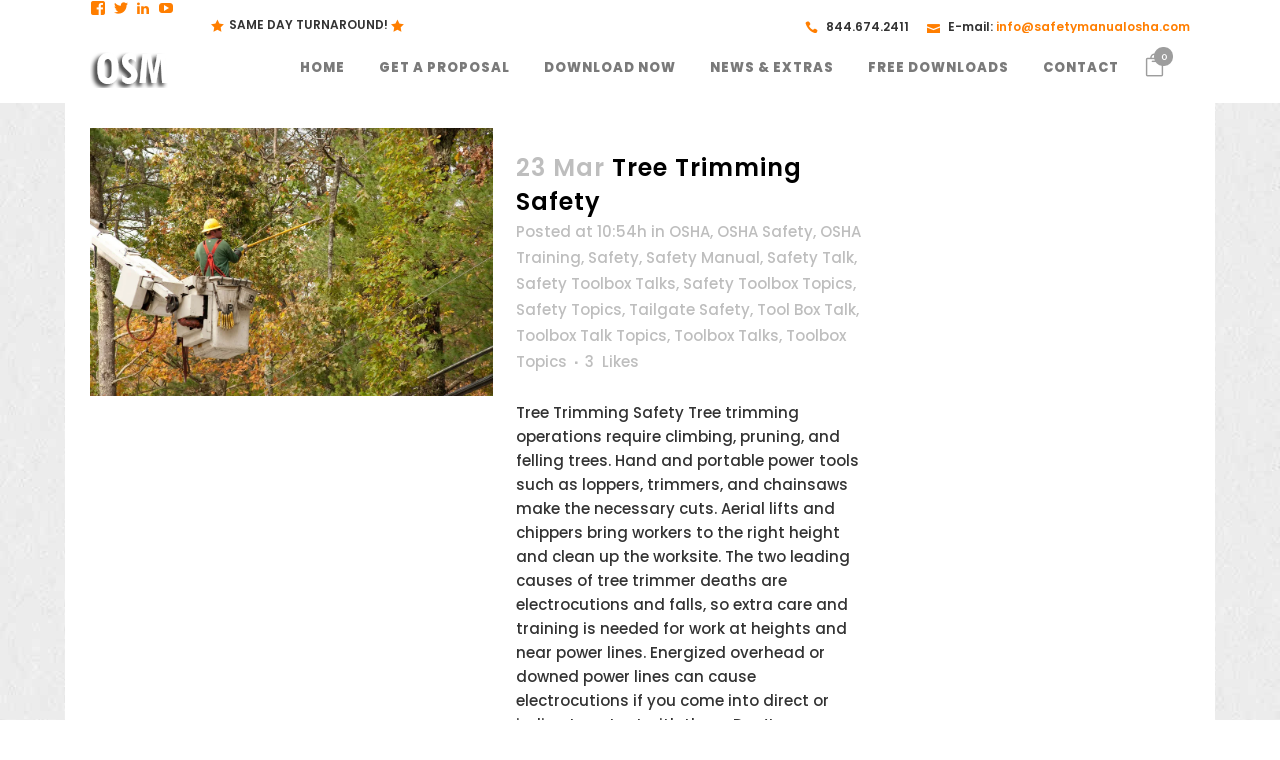

--- FILE ---
content_type: text/html; charset=UTF-8
request_url: https://www.safetymanualosha.com/tag/trees/
body_size: 19594
content:
<!DOCTYPE html>
<html dir="ltr" lang="en-US" prefix="og: https://ogp.me/ns#">
<head>
	<meta charset="UTF-8" />
	
				<meta name="viewport" content="width=device-width,initial-scale=1,user-scalable=no">
		            <link rel="shortcut icon" type="image/x-icon" href="https://www.safetymanualosha.com/wp-content/uploads/2016/06/favicon.png">
            <link rel="apple-touch-icon" href="https://www.safetymanualosha.com/wp-content/uploads/2016/06/favicon.png"/>
        
	<link rel="profile" href="https://gmpg.org/xfn/11" />
	<link rel="pingback" href="https://www.safetymanualosha.com/xmlrpc.php" />

	<title>trees | OSHA Safety Manuals</title>
	<style>img:is([sizes="auto" i], [sizes^="auto," i]) { contain-intrinsic-size: 3000px 1500px }</style>
	
		<!-- All in One SEO Pro 4.9.3 - aioseo.com -->
	<meta name="robots" content="max-image-preview:large" />
	<meta name="google-site-verification" content="google3777b9bf35db589b" />
	<meta name="msvalidate.01" content="E1829DEAF3212288F39F89DFFF241AF8" />
	<meta name="keywords" content="tree trimming,cutting down on chainsaw injuries" />
	<link rel="canonical" href="https://www.safetymanualosha.com/tag/trees/" />
	<meta name="generator" content="All in One SEO Pro (AIOSEO) 4.9.3" />
		<meta property="og:locale" content="en_US" />
		<meta property="og:site_name" content="OSHA Safety Manuals" />
		<meta property="og:type" content="article" />
		<meta property="og:title" content="trees | OSHA Safety Manuals" />
		<meta property="og:url" content="https://www.safetymanualosha.com/tag/trees/" />
		<meta property="article:publisher" content="https://www.facebook.com/SafetyManuals" />
		<meta name="twitter:card" content="summary" />
		<meta name="twitter:site" content="@safetymanual" />
		<meta name="twitter:title" content="trees | OSHA Safety Manuals" />
		<script type="application/ld+json" class="aioseo-schema">
			{"@context":"https:\/\/schema.org","@graph":[{"@type":"BreadcrumbList","@id":"https:\/\/www.safetymanualosha.com\/tag\/trees\/#breadcrumblist","itemListElement":[{"@type":"ListItem","@id":"https:\/\/www.safetymanualosha.com#listItem","position":1,"name":"Home","item":"https:\/\/www.safetymanualosha.com","nextItem":{"@type":"ListItem","@id":"https:\/\/www.safetymanualosha.com\/tag\/trees\/#listItem","name":"trees"}},{"@type":"ListItem","@id":"https:\/\/www.safetymanualosha.com\/tag\/trees\/#listItem","position":2,"name":"trees","previousItem":{"@type":"ListItem","@id":"https:\/\/www.safetymanualosha.com#listItem","name":"Home"}}]},{"@type":"CollectionPage","@id":"https:\/\/www.safetymanualosha.com\/tag\/trees\/#collectionpage","url":"https:\/\/www.safetymanualosha.com\/tag\/trees\/","name":"trees | OSHA Safety Manuals","inLanguage":"en-US","isPartOf":{"@id":"https:\/\/www.safetymanualosha.com\/#website"},"breadcrumb":{"@id":"https:\/\/www.safetymanualosha.com\/tag\/trees\/#breadcrumblist"}},{"@type":"Organization","@id":"https:\/\/www.safetymanualosha.com\/#organization","name":"OSHA Safety Manuals","description":"Custom Safety Manual","url":"https:\/\/www.safetymanualosha.com\/","email":"info@safetymanualosha.com","telephone":"+18446744111","logo":{"@type":"ImageObject","url":"https:\/\/i0.wp.com\/www.safetymanualosha.com\/wp-content\/uploads\/2016\/06\/osm-logo2.png?fit=83%2C40&ssl=1","@id":"https:\/\/www.safetymanualosha.com\/tag\/trees\/#organizationLogo","width":83,"height":40},"image":{"@id":"https:\/\/www.safetymanualosha.com\/tag\/trees\/#organizationLogo"},"sameAs":["https:\/\/www.youtube.com\/channel\/UCBjLTv_AHXnFfbbXCjd6u6w","https:\/\/www.linkedin.com\/company\/osha-safety-manuals"]},{"@type":"WebSite","@id":"https:\/\/www.safetymanualosha.com\/#website","url":"https:\/\/www.safetymanualosha.com\/","name":"OSHA Safety Manuals","description":"Custom Safety Manual","inLanguage":"en-US","publisher":{"@id":"https:\/\/www.safetymanualosha.com\/#organization"}}]}
		</script>
		<!-- All in One SEO Pro -->

<script>window._wca = window._wca || [];</script>
<link rel='dns-prefetch' href='//www.google.com' />
<link rel='dns-prefetch' href='//stats.wp.com' />
<link rel='dns-prefetch' href='//maxcdn.bootstrapcdn.com' />
<link rel='dns-prefetch' href='//fonts.googleapis.com' />
<link rel='dns-prefetch' href='//v0.wordpress.com' />
<link rel='preconnect' href='//i0.wp.com' />
<link rel="alternate" type="application/rss+xml" title="OSHA Safety Manuals &raquo; Feed" href="https://www.safetymanualosha.com/feed/" />
<link rel="alternate" type="application/rss+xml" title="OSHA Safety Manuals &raquo; Comments Feed" href="https://www.safetymanualosha.com/comments/feed/" />
<link rel="alternate" type="application/rss+xml" title="OSHA Safety Manuals &raquo; trees Tag Feed" href="https://www.safetymanualosha.com/tag/trees/feed/" />
<script type="text/javascript">
/* <![CDATA[ */
window._wpemojiSettings = {"baseUrl":"https:\/\/s.w.org\/images\/core\/emoji\/16.0.1\/72x72\/","ext":".png","svgUrl":"https:\/\/s.w.org\/images\/core\/emoji\/16.0.1\/svg\/","svgExt":".svg","source":{"concatemoji":"https:\/\/www.safetymanualosha.com\/wp-includes\/js\/wp-emoji-release.min.js?ver=6.8.3"}};
/*! This file is auto-generated */
!function(s,n){var o,i,e;function c(e){try{var t={supportTests:e,timestamp:(new Date).valueOf()};sessionStorage.setItem(o,JSON.stringify(t))}catch(e){}}function p(e,t,n){e.clearRect(0,0,e.canvas.width,e.canvas.height),e.fillText(t,0,0);var t=new Uint32Array(e.getImageData(0,0,e.canvas.width,e.canvas.height).data),a=(e.clearRect(0,0,e.canvas.width,e.canvas.height),e.fillText(n,0,0),new Uint32Array(e.getImageData(0,0,e.canvas.width,e.canvas.height).data));return t.every(function(e,t){return e===a[t]})}function u(e,t){e.clearRect(0,0,e.canvas.width,e.canvas.height),e.fillText(t,0,0);for(var n=e.getImageData(16,16,1,1),a=0;a<n.data.length;a++)if(0!==n.data[a])return!1;return!0}function f(e,t,n,a){switch(t){case"flag":return n(e,"\ud83c\udff3\ufe0f\u200d\u26a7\ufe0f","\ud83c\udff3\ufe0f\u200b\u26a7\ufe0f")?!1:!n(e,"\ud83c\udde8\ud83c\uddf6","\ud83c\udde8\u200b\ud83c\uddf6")&&!n(e,"\ud83c\udff4\udb40\udc67\udb40\udc62\udb40\udc65\udb40\udc6e\udb40\udc67\udb40\udc7f","\ud83c\udff4\u200b\udb40\udc67\u200b\udb40\udc62\u200b\udb40\udc65\u200b\udb40\udc6e\u200b\udb40\udc67\u200b\udb40\udc7f");case"emoji":return!a(e,"\ud83e\udedf")}return!1}function g(e,t,n,a){var r="undefined"!=typeof WorkerGlobalScope&&self instanceof WorkerGlobalScope?new OffscreenCanvas(300,150):s.createElement("canvas"),o=r.getContext("2d",{willReadFrequently:!0}),i=(o.textBaseline="top",o.font="600 32px Arial",{});return e.forEach(function(e){i[e]=t(o,e,n,a)}),i}function t(e){var t=s.createElement("script");t.src=e,t.defer=!0,s.head.appendChild(t)}"undefined"!=typeof Promise&&(o="wpEmojiSettingsSupports",i=["flag","emoji"],n.supports={everything:!0,everythingExceptFlag:!0},e=new Promise(function(e){s.addEventListener("DOMContentLoaded",e,{once:!0})}),new Promise(function(t){var n=function(){try{var e=JSON.parse(sessionStorage.getItem(o));if("object"==typeof e&&"number"==typeof e.timestamp&&(new Date).valueOf()<e.timestamp+604800&&"object"==typeof e.supportTests)return e.supportTests}catch(e){}return null}();if(!n){if("undefined"!=typeof Worker&&"undefined"!=typeof OffscreenCanvas&&"undefined"!=typeof URL&&URL.createObjectURL&&"undefined"!=typeof Blob)try{var e="postMessage("+g.toString()+"("+[JSON.stringify(i),f.toString(),p.toString(),u.toString()].join(",")+"));",a=new Blob([e],{type:"text/javascript"}),r=new Worker(URL.createObjectURL(a),{name:"wpTestEmojiSupports"});return void(r.onmessage=function(e){c(n=e.data),r.terminate(),t(n)})}catch(e){}c(n=g(i,f,p,u))}t(n)}).then(function(e){for(var t in e)n.supports[t]=e[t],n.supports.everything=n.supports.everything&&n.supports[t],"flag"!==t&&(n.supports.everythingExceptFlag=n.supports.everythingExceptFlag&&n.supports[t]);n.supports.everythingExceptFlag=n.supports.everythingExceptFlag&&!n.supports.flag,n.DOMReady=!1,n.readyCallback=function(){n.DOMReady=!0}}).then(function(){return e}).then(function(){var e;n.supports.everything||(n.readyCallback(),(e=n.source||{}).concatemoji?t(e.concatemoji):e.wpemoji&&e.twemoji&&(t(e.twemoji),t(e.wpemoji)))}))}((window,document),window._wpemojiSettings);
/* ]]> */
</script>
<style id='wp-emoji-styles-inline-css' type='text/css'>

	img.wp-smiley, img.emoji {
		display: inline !important;
		border: none !important;
		box-shadow: none !important;
		height: 1em !important;
		width: 1em !important;
		margin: 0 0.07em !important;
		vertical-align: -0.1em !important;
		background: none !important;
		padding: 0 !important;
	}
</style>
<link rel='stylesheet' id='wp-block-library-css' href='https://www.safetymanualosha.com/wp-includes/css/dist/block-library/style.min.css?ver=6.8.3' type='text/css' media='all' />
<style id='classic-theme-styles-inline-css' type='text/css'>
/*! This file is auto-generated */
.wp-block-button__link{color:#fff;background-color:#32373c;border-radius:9999px;box-shadow:none;text-decoration:none;padding:calc(.667em + 2px) calc(1.333em + 2px);font-size:1.125em}.wp-block-file__button{background:#32373c;color:#fff;text-decoration:none}
</style>
<link rel='stylesheet' id='aioseo/css/src/vue/standalone/blocks/table-of-contents/global.scss-css' href='https://www.safetymanualosha.com/wp-content/plugins/all-in-one-seo-pack-pro/dist/Pro/assets/css/table-of-contents/global.e90f6d47.css?ver=4.9.3' type='text/css' media='all' />
<link rel='stylesheet' id='aioseo/css/src/vue/standalone/blocks/pro/recipe/global.scss-css' href='https://www.safetymanualosha.com/wp-content/plugins/all-in-one-seo-pack-pro/dist/Pro/assets/css/recipe/global.67a3275f.css?ver=4.9.3' type='text/css' media='all' />
<link rel='stylesheet' id='aioseo/css/src/vue/standalone/blocks/pro/product/global.scss-css' href='https://www.safetymanualosha.com/wp-content/plugins/all-in-one-seo-pack-pro/dist/Pro/assets/css/product/global.61066cfb.css?ver=4.9.3' type='text/css' media='all' />
<link rel='stylesheet' id='mediaelement-css' href='https://www.safetymanualosha.com/wp-includes/js/mediaelement/mediaelementplayer-legacy.min.css?ver=4.2.17' type='text/css' media='all' />
<link rel='stylesheet' id='wp-mediaelement-css' href='https://www.safetymanualosha.com/wp-includes/js/mediaelement/wp-mediaelement.min.css?ver=6.8.3' type='text/css' media='all' />
<style id='jetpack-sharing-buttons-style-inline-css' type='text/css'>
.jetpack-sharing-buttons__services-list{display:flex;flex-direction:row;flex-wrap:wrap;gap:0;list-style-type:none;margin:5px;padding:0}.jetpack-sharing-buttons__services-list.has-small-icon-size{font-size:12px}.jetpack-sharing-buttons__services-list.has-normal-icon-size{font-size:16px}.jetpack-sharing-buttons__services-list.has-large-icon-size{font-size:24px}.jetpack-sharing-buttons__services-list.has-huge-icon-size{font-size:36px}@media print{.jetpack-sharing-buttons__services-list{display:none!important}}.editor-styles-wrapper .wp-block-jetpack-sharing-buttons{gap:0;padding-inline-start:0}ul.jetpack-sharing-buttons__services-list.has-background{padding:1.25em 2.375em}
</style>
<style id='global-styles-inline-css' type='text/css'>
:root{--wp--preset--aspect-ratio--square: 1;--wp--preset--aspect-ratio--4-3: 4/3;--wp--preset--aspect-ratio--3-4: 3/4;--wp--preset--aspect-ratio--3-2: 3/2;--wp--preset--aspect-ratio--2-3: 2/3;--wp--preset--aspect-ratio--16-9: 16/9;--wp--preset--aspect-ratio--9-16: 9/16;--wp--preset--color--black: #000000;--wp--preset--color--cyan-bluish-gray: #abb8c3;--wp--preset--color--white: #ffffff;--wp--preset--color--pale-pink: #f78da7;--wp--preset--color--vivid-red: #cf2e2e;--wp--preset--color--luminous-vivid-orange: #ff6900;--wp--preset--color--luminous-vivid-amber: #fcb900;--wp--preset--color--light-green-cyan: #7bdcb5;--wp--preset--color--vivid-green-cyan: #00d084;--wp--preset--color--pale-cyan-blue: #8ed1fc;--wp--preset--color--vivid-cyan-blue: #0693e3;--wp--preset--color--vivid-purple: #9b51e0;--wp--preset--gradient--vivid-cyan-blue-to-vivid-purple: linear-gradient(135deg,rgba(6,147,227,1) 0%,rgb(155,81,224) 100%);--wp--preset--gradient--light-green-cyan-to-vivid-green-cyan: linear-gradient(135deg,rgb(122,220,180) 0%,rgb(0,208,130) 100%);--wp--preset--gradient--luminous-vivid-amber-to-luminous-vivid-orange: linear-gradient(135deg,rgba(252,185,0,1) 0%,rgba(255,105,0,1) 100%);--wp--preset--gradient--luminous-vivid-orange-to-vivid-red: linear-gradient(135deg,rgba(255,105,0,1) 0%,rgb(207,46,46) 100%);--wp--preset--gradient--very-light-gray-to-cyan-bluish-gray: linear-gradient(135deg,rgb(238,238,238) 0%,rgb(169,184,195) 100%);--wp--preset--gradient--cool-to-warm-spectrum: linear-gradient(135deg,rgb(74,234,220) 0%,rgb(151,120,209) 20%,rgb(207,42,186) 40%,rgb(238,44,130) 60%,rgb(251,105,98) 80%,rgb(254,248,76) 100%);--wp--preset--gradient--blush-light-purple: linear-gradient(135deg,rgb(255,206,236) 0%,rgb(152,150,240) 100%);--wp--preset--gradient--blush-bordeaux: linear-gradient(135deg,rgb(254,205,165) 0%,rgb(254,45,45) 50%,rgb(107,0,62) 100%);--wp--preset--gradient--luminous-dusk: linear-gradient(135deg,rgb(255,203,112) 0%,rgb(199,81,192) 50%,rgb(65,88,208) 100%);--wp--preset--gradient--pale-ocean: linear-gradient(135deg,rgb(255,245,203) 0%,rgb(182,227,212) 50%,rgb(51,167,181) 100%);--wp--preset--gradient--electric-grass: linear-gradient(135deg,rgb(202,248,128) 0%,rgb(113,206,126) 100%);--wp--preset--gradient--midnight: linear-gradient(135deg,rgb(2,3,129) 0%,rgb(40,116,252) 100%);--wp--preset--font-size--small: 13px;--wp--preset--font-size--medium: 20px;--wp--preset--font-size--large: 36px;--wp--preset--font-size--x-large: 42px;--wp--preset--spacing--20: 0.44rem;--wp--preset--spacing--30: 0.67rem;--wp--preset--spacing--40: 1rem;--wp--preset--spacing--50: 1.5rem;--wp--preset--spacing--60: 2.25rem;--wp--preset--spacing--70: 3.38rem;--wp--preset--spacing--80: 5.06rem;--wp--preset--shadow--natural: 6px 6px 9px rgba(0, 0, 0, 0.2);--wp--preset--shadow--deep: 12px 12px 50px rgba(0, 0, 0, 0.4);--wp--preset--shadow--sharp: 6px 6px 0px rgba(0, 0, 0, 0.2);--wp--preset--shadow--outlined: 6px 6px 0px -3px rgba(255, 255, 255, 1), 6px 6px rgba(0, 0, 0, 1);--wp--preset--shadow--crisp: 6px 6px 0px rgba(0, 0, 0, 1);}:where(.is-layout-flex){gap: 0.5em;}:where(.is-layout-grid){gap: 0.5em;}body .is-layout-flex{display: flex;}.is-layout-flex{flex-wrap: wrap;align-items: center;}.is-layout-flex > :is(*, div){margin: 0;}body .is-layout-grid{display: grid;}.is-layout-grid > :is(*, div){margin: 0;}:where(.wp-block-columns.is-layout-flex){gap: 2em;}:where(.wp-block-columns.is-layout-grid){gap: 2em;}:where(.wp-block-post-template.is-layout-flex){gap: 1.25em;}:where(.wp-block-post-template.is-layout-grid){gap: 1.25em;}.has-black-color{color: var(--wp--preset--color--black) !important;}.has-cyan-bluish-gray-color{color: var(--wp--preset--color--cyan-bluish-gray) !important;}.has-white-color{color: var(--wp--preset--color--white) !important;}.has-pale-pink-color{color: var(--wp--preset--color--pale-pink) !important;}.has-vivid-red-color{color: var(--wp--preset--color--vivid-red) !important;}.has-luminous-vivid-orange-color{color: var(--wp--preset--color--luminous-vivid-orange) !important;}.has-luminous-vivid-amber-color{color: var(--wp--preset--color--luminous-vivid-amber) !important;}.has-light-green-cyan-color{color: var(--wp--preset--color--light-green-cyan) !important;}.has-vivid-green-cyan-color{color: var(--wp--preset--color--vivid-green-cyan) !important;}.has-pale-cyan-blue-color{color: var(--wp--preset--color--pale-cyan-blue) !important;}.has-vivid-cyan-blue-color{color: var(--wp--preset--color--vivid-cyan-blue) !important;}.has-vivid-purple-color{color: var(--wp--preset--color--vivid-purple) !important;}.has-black-background-color{background-color: var(--wp--preset--color--black) !important;}.has-cyan-bluish-gray-background-color{background-color: var(--wp--preset--color--cyan-bluish-gray) !important;}.has-white-background-color{background-color: var(--wp--preset--color--white) !important;}.has-pale-pink-background-color{background-color: var(--wp--preset--color--pale-pink) !important;}.has-vivid-red-background-color{background-color: var(--wp--preset--color--vivid-red) !important;}.has-luminous-vivid-orange-background-color{background-color: var(--wp--preset--color--luminous-vivid-orange) !important;}.has-luminous-vivid-amber-background-color{background-color: var(--wp--preset--color--luminous-vivid-amber) !important;}.has-light-green-cyan-background-color{background-color: var(--wp--preset--color--light-green-cyan) !important;}.has-vivid-green-cyan-background-color{background-color: var(--wp--preset--color--vivid-green-cyan) !important;}.has-pale-cyan-blue-background-color{background-color: var(--wp--preset--color--pale-cyan-blue) !important;}.has-vivid-cyan-blue-background-color{background-color: var(--wp--preset--color--vivid-cyan-blue) !important;}.has-vivid-purple-background-color{background-color: var(--wp--preset--color--vivid-purple) !important;}.has-black-border-color{border-color: var(--wp--preset--color--black) !important;}.has-cyan-bluish-gray-border-color{border-color: var(--wp--preset--color--cyan-bluish-gray) !important;}.has-white-border-color{border-color: var(--wp--preset--color--white) !important;}.has-pale-pink-border-color{border-color: var(--wp--preset--color--pale-pink) !important;}.has-vivid-red-border-color{border-color: var(--wp--preset--color--vivid-red) !important;}.has-luminous-vivid-orange-border-color{border-color: var(--wp--preset--color--luminous-vivid-orange) !important;}.has-luminous-vivid-amber-border-color{border-color: var(--wp--preset--color--luminous-vivid-amber) !important;}.has-light-green-cyan-border-color{border-color: var(--wp--preset--color--light-green-cyan) !important;}.has-vivid-green-cyan-border-color{border-color: var(--wp--preset--color--vivid-green-cyan) !important;}.has-pale-cyan-blue-border-color{border-color: var(--wp--preset--color--pale-cyan-blue) !important;}.has-vivid-cyan-blue-border-color{border-color: var(--wp--preset--color--vivid-cyan-blue) !important;}.has-vivid-purple-border-color{border-color: var(--wp--preset--color--vivid-purple) !important;}.has-vivid-cyan-blue-to-vivid-purple-gradient-background{background: var(--wp--preset--gradient--vivid-cyan-blue-to-vivid-purple) !important;}.has-light-green-cyan-to-vivid-green-cyan-gradient-background{background: var(--wp--preset--gradient--light-green-cyan-to-vivid-green-cyan) !important;}.has-luminous-vivid-amber-to-luminous-vivid-orange-gradient-background{background: var(--wp--preset--gradient--luminous-vivid-amber-to-luminous-vivid-orange) !important;}.has-luminous-vivid-orange-to-vivid-red-gradient-background{background: var(--wp--preset--gradient--luminous-vivid-orange-to-vivid-red) !important;}.has-very-light-gray-to-cyan-bluish-gray-gradient-background{background: var(--wp--preset--gradient--very-light-gray-to-cyan-bluish-gray) !important;}.has-cool-to-warm-spectrum-gradient-background{background: var(--wp--preset--gradient--cool-to-warm-spectrum) !important;}.has-blush-light-purple-gradient-background{background: var(--wp--preset--gradient--blush-light-purple) !important;}.has-blush-bordeaux-gradient-background{background: var(--wp--preset--gradient--blush-bordeaux) !important;}.has-luminous-dusk-gradient-background{background: var(--wp--preset--gradient--luminous-dusk) !important;}.has-pale-ocean-gradient-background{background: var(--wp--preset--gradient--pale-ocean) !important;}.has-electric-grass-gradient-background{background: var(--wp--preset--gradient--electric-grass) !important;}.has-midnight-gradient-background{background: var(--wp--preset--gradient--midnight) !important;}.has-small-font-size{font-size: var(--wp--preset--font-size--small) !important;}.has-medium-font-size{font-size: var(--wp--preset--font-size--medium) !important;}.has-large-font-size{font-size: var(--wp--preset--font-size--large) !important;}.has-x-large-font-size{font-size: var(--wp--preset--font-size--x-large) !important;}
:where(.wp-block-post-template.is-layout-flex){gap: 1.25em;}:where(.wp-block-post-template.is-layout-grid){gap: 1.25em;}
:where(.wp-block-columns.is-layout-flex){gap: 2em;}:where(.wp-block-columns.is-layout-grid){gap: 2em;}
:root :where(.wp-block-pullquote){font-size: 1.5em;line-height: 1.6;}
</style>
<link rel='stylesheet' id='contact-form-7-css' href='https://www.safetymanualosha.com/wp-content/plugins/contact-form-7/includes/css/styles.css?ver=6.1.4' type='text/css' media='all' />
<link rel='stylesheet' id='vfb-pro-css' href='https://www.safetymanualosha.com/wp-content/plugins/vfb-pro/public/assets/css/vfb-style.min.css?ver=2019.05.10' type='text/css' media='all' />
<style id='woocommerce-inline-inline-css' type='text/css'>
.woocommerce form .form-row .required { visibility: visible; }
</style>
<link rel='stylesheet' id='cff-css' href='https://www.safetymanualosha.com/wp-content/plugins/custom-facebook-feed/assets/css/cff-style.min.css?ver=4.3.4' type='text/css' media='all' />
<link rel='stylesheet' id='sb-font-awesome-css' href='https://maxcdn.bootstrapcdn.com/font-awesome/4.7.0/css/font-awesome.min.css?ver=6.8.3' type='text/css' media='all' />
<link rel='stylesheet' id='bridge-default-style-css' href='https://www.safetymanualosha.com/wp-content/themes/bridge/style.css?ver=6.8.3' type='text/css' media='all' />
<link rel='stylesheet' id='bridge-qode-font_awesome-css' href='https://www.safetymanualosha.com/wp-content/themes/bridge/css/font-awesome/css/font-awesome.min.css?ver=6.8.3' type='text/css' media='all' />
<link rel='stylesheet' id='bridge-qode-font_elegant-css' href='https://www.safetymanualosha.com/wp-content/themes/bridge/css/elegant-icons/style.min.css?ver=6.8.3' type='text/css' media='all' />
<link rel='stylesheet' id='bridge-qode-linea_icons-css' href='https://www.safetymanualosha.com/wp-content/themes/bridge/css/linea-icons/style.css?ver=6.8.3' type='text/css' media='all' />
<link rel='stylesheet' id='bridge-qode-dripicons-css' href='https://www.safetymanualosha.com/wp-content/themes/bridge/css/dripicons/dripicons.css?ver=6.8.3' type='text/css' media='all' />
<link rel='stylesheet' id='bridge-qode-kiko-css' href='https://www.safetymanualosha.com/wp-content/themes/bridge/css/kiko/kiko-all.css?ver=6.8.3' type='text/css' media='all' />
<link rel='stylesheet' id='bridge-qode-font_awesome_5-css' href='https://www.safetymanualosha.com/wp-content/themes/bridge/css/font-awesome-5/css/font-awesome-5.min.css?ver=6.8.3' type='text/css' media='all' />
<link rel='stylesheet' id='bridge-stylesheet-css' href='https://www.safetymanualosha.com/wp-content/themes/bridge/css/stylesheet.min.css?ver=6.8.3' type='text/css' media='all' />
<style id='bridge-stylesheet-inline-css' type='text/css'>
   .archive.disabled_footer_top .footer_top_holder, .archive.disabled_footer_bottom .footer_bottom_holder { display: none;}


</style>
<link rel='stylesheet' id='bridge-woocommerce-css' href='https://www.safetymanualosha.com/wp-content/themes/bridge/css/woocommerce.min.css?ver=6.8.3' type='text/css' media='all' />
<link rel='stylesheet' id='bridge-woocommerce-responsive-css' href='https://www.safetymanualosha.com/wp-content/themes/bridge/css/woocommerce_responsive.min.css?ver=6.8.3' type='text/css' media='all' />
<link rel='stylesheet' id='bridge-print-css' href='https://www.safetymanualosha.com/wp-content/themes/bridge/css/print.css?ver=6.8.3' type='text/css' media='all' />
<link rel='stylesheet' id='bridge-style-dynamic-css' href='https://www.safetymanualosha.com/wp-content/themes/bridge/css/style_dynamic.css?ver=1762535197' type='text/css' media='all' />
<link rel='stylesheet' id='bridge-responsive-css' href='https://www.safetymanualosha.com/wp-content/themes/bridge/css/responsive.min.css?ver=6.8.3' type='text/css' media='all' />
<link rel='stylesheet' id='bridge-style-dynamic-responsive-css' href='https://www.safetymanualosha.com/wp-content/themes/bridge/css/style_dynamic_responsive.css?ver=1762535197' type='text/css' media='all' />
<link rel='stylesheet' id='js_composer_front-css' href='https://www.safetymanualosha.com/wp-content/plugins/js_composer/assets/css/js_composer.min.css?ver=8.7.2' type='text/css' media='all' />
<link rel='stylesheet' id='bridge-style-handle-google-fonts-css' href='https://fonts.googleapis.com/css?family=Raleway%3A100%2C200%2C300%2C400%2C500%2C600%2C700%2C800%2C900%2C100italic%2C300italic%2C400italic%2C700italic%7CPoppins%3A100%2C200%2C300%2C400%2C500%2C600%2C700%2C800%2C900%2C100italic%2C300italic%2C400italic%2C700italic&#038;subset=latin%2Clatin-ext&#038;ver=1.0.0' type='text/css' media='all' />
<link rel='stylesheet' id='bridge-core-dashboard-style-css' href='https://www.safetymanualosha.com/wp-content/plugins/bridge-core/modules/core-dashboard/assets/css/core-dashboard.min.css?ver=6.8.3' type='text/css' media='all' />
<style id='jetpack_facebook_likebox-inline-css' type='text/css'>
.widget_facebook_likebox {
	overflow: hidden;
}

</style>
<link rel='stylesheet' id='qode_quick_links_style-css' href='https://www.safetymanualosha.com/wp-content/plugins/qode-quick-links/assets/css/qode-quick-links.min.css?ver=6.8.3' type='text/css' media='all' />
<script type="text/javascript" src="https://www.safetymanualosha.com/wp-includes/js/jquery/jquery.min.js?ver=3.7.1" id="jquery-core-js"></script>
<script type="text/javascript" src="https://www.safetymanualosha.com/wp-includes/js/jquery/jquery-migrate.min.js?ver=3.4.1" id="jquery-migrate-js"></script>
<script type="text/javascript" src="https://www.safetymanualosha.com/wp-content/plugins/woocommerce/assets/js/jquery-blockui/jquery.blockUI.min.js?ver=2.7.0-wc.10.4.3" id="wc-jquery-blockui-js" data-wp-strategy="defer"></script>
<script type="text/javascript" id="wc-add-to-cart-js-extra">
/* <![CDATA[ */
var wc_add_to_cart_params = {"ajax_url":"\/wp-admin\/admin-ajax.php","wc_ajax_url":"\/?wc-ajax=%%endpoint%%","i18n_view_cart":"View cart","cart_url":"https:\/\/www.safetymanualosha.com\/cart\/","is_cart":"","cart_redirect_after_add":"no"};
/* ]]> */
</script>
<script type="text/javascript" src="https://www.safetymanualosha.com/wp-content/plugins/woocommerce/assets/js/frontend/add-to-cart.min.js?ver=10.4.3" id="wc-add-to-cart-js" data-wp-strategy="defer"></script>
<script type="text/javascript" src="https://www.safetymanualosha.com/wp-content/plugins/woocommerce/assets/js/js-cookie/js.cookie.min.js?ver=2.1.4-wc.10.4.3" id="wc-js-cookie-js" defer="defer" data-wp-strategy="defer"></script>
<script type="text/javascript" id="woocommerce-js-extra">
/* <![CDATA[ */
var woocommerce_params = {"ajax_url":"\/wp-admin\/admin-ajax.php","wc_ajax_url":"\/?wc-ajax=%%endpoint%%","i18n_password_show":"Show password","i18n_password_hide":"Hide password"};
/* ]]> */
</script>
<script type="text/javascript" src="https://www.safetymanualosha.com/wp-content/plugins/woocommerce/assets/js/frontend/woocommerce.min.js?ver=10.4.3" id="woocommerce-js" defer="defer" data-wp-strategy="defer"></script>
<script type="text/javascript" src="https://www.safetymanualosha.com/wp-content/plugins/js_composer/assets/js/vendors/woocommerce-add-to-cart.js?ver=8.7.2" id="vc_woocommerce-add-to-cart-js-js"></script>
<script type="text/javascript" src="https://www.safetymanualosha.com/wp-content/plugins/woocommerce/assets/js/select2/select2.full.min.js?ver=4.0.3-wc.10.4.3" id="wc-select2-js" defer="defer" data-wp-strategy="defer"></script>
<script type="text/javascript" src="https://stats.wp.com/s-202603.js" id="woocommerce-analytics-js" defer="defer" data-wp-strategy="defer"></script>
<script></script><link rel="https://api.w.org/" href="https://www.safetymanualosha.com/wp-json/" /><link rel="alternate" title="JSON" type="application/json" href="https://www.safetymanualosha.com/wp-json/wp/v2/tags/338" /><link rel="EditURI" type="application/rsd+xml" title="RSD" href="https://www.safetymanualosha.com/xmlrpc.php?rsd" />
	<style>img#wpstats{display:none}</style>
		<link rel="apple-touch-icon" sizes="57x57" href="/wp-content/uploads/fbrfg/apple-touch-icon-57x57.png">
<link rel="apple-touch-icon" sizes="60x60" href="/wp-content/uploads/fbrfg/apple-touch-icon-60x60.png">
<link rel="apple-touch-icon" sizes="72x72" href="/wp-content/uploads/fbrfg/apple-touch-icon-72x72.png">
<link rel="apple-touch-icon" sizes="76x76" href="/wp-content/uploads/fbrfg/apple-touch-icon-76x76.png">
<link rel="apple-touch-icon" sizes="114x114" href="/wp-content/uploads/fbrfg/apple-touch-icon-114x114.png">
<link rel="apple-touch-icon" sizes="120x120" href="/wp-content/uploads/fbrfg/apple-touch-icon-120x120.png">
<link rel="apple-touch-icon" sizes="144x144" href="/wp-content/uploads/fbrfg/apple-touch-icon-144x144.png">
<link rel="apple-touch-icon" sizes="152x152" href="/wp-content/uploads/fbrfg/apple-touch-icon-152x152.png">
<link rel="apple-touch-icon" sizes="180x180" href="/wp-content/uploads/fbrfg/apple-touch-icon-180x180.png">
<link rel="icon" type="image/png" href="/wp-content/uploads/fbrfg/favicon-32x32.png" sizes="32x32">
<link rel="icon" type="image/png" href="/wp-content/uploads/fbrfg/android-chrome-192x192.png" sizes="192x192">
<link rel="icon" type="image/png" href="/wp-content/uploads/fbrfg/favicon-96x96.png" sizes="96x96">
<link rel="icon" type="image/png" href="/wp-content/uploads/fbrfg/favicon-16x16.png" sizes="16x16">
<link rel="manifest" href="/wp-content/uploads/fbrfg/manifest.json">
<link rel="mask-icon" href="/wp-content/uploads/fbrfg/safari-pinned-tab.svg" color="#5bbad5">
<link rel="shortcut icon" href="/wp-content/uploads/fbrfg/favicon.ico">
<meta name="msapplication-TileColor" content="#da532c">
<meta name="msapplication-TileImage" content="/wp-content/uploads/fbrfg/mstile-144x144.png">
<meta name="msapplication-config" content="/wp-content/uploads/fbrfg/browserconfig.xml">
<meta name="theme-color" content="#ffffff">	<noscript><style>.woocommerce-product-gallery{ opacity: 1 !important; }</style></noscript>
	<meta name="generator" content="Powered by WPBakery Page Builder - drag and drop page builder for WordPress."/>
		<style type="text/css" id="wp-custom-css">
			.testimonials_holder .flex-direction-nav a {
width: 32px;
height: 32px;
}
.testimonials_holder .flex-direction-nav a:before {
font-size: 20px;
left: 11px;
height: 0px;
width: 0px;
}

.testimonials_holder .flex-direction-nav a:hover {
background-color: #ffcc00;
border: 2px solid #ffcc00;
}
.flex-direction-nav a {
margin: -23px -1px 0;
}
.q_counter_holder p.counter_text {
line-height: 35px;
margin: 22px 0 0 0;
}

.footer_top .widget_nav_menu ul li {
padding: 0;
}
.footer_top h5 {
margin: 0;
}

.wpcf7 form.wpcf7-form p {
margin-bottom: 10px;
}

.footer_top .footer_col3 .wpcf7 {
text-align: right; 
}
.footer_top .footer_col3 .wpcf7 img.ajax-loader {
display: none;
}
.q_icon_with_title .icon_with_title_link {
font-size: 12px;
font-weight: 600;
margin: 24px 0 0;
}
.q_icon_with_title .icon_with_title_link:hover {
color: #ffcc00 !important;
}
.header_top {
overflow: hidden;
}
.header_bottom_right_widget_holder {
    padding-right: 0;
}
.header_top {
line-height: 53px;
}

 header.sticky .header_bottom .qode_icon_shortcode span {
color: #222 !important;
}

header.sticky .header_bottom .qode_icon_shortcode span:hover {
color: #ffcc00 !important;
}

.title.title_size_large h1 {
letter-spacing: -1px;
}
.title .separator.small {
margin-top: 3px;
}
.filter_holder {
padding-top: 7px;
}

.q_dropcap{
margin: 0px 18px 0px 0px;
}

.projects_holder article .portfolio_description {
padding: 27px 0 22px;
}

 .projects_holder article .feature_holder .feature_holder_icons a.preview:hover {
background-color: #fff;
color: #303030;
}

.qode_portfolio_related h4 {
font-weight: 700;
font-size: 23px;
letter-spacing: -1.3;
}

@media only screen and (max-width: 768px) {
.title.title_size_large h1 {
font-size: 40px!important;
line-height: 46px!important;
}
.title.title_size_medium h1 {
font-size: 36px!important;
line-height: 45px!important;
}
.footer_responsive_adv .footer_top .four_columns .column1,
.footer_responsive_adv .footer_top .four_columns .column2,
.footer_responsive_adv .footer_top .four_columns .column3,
.footer_responsive_adv .footer_top .three_columns .column1,
.footer_responsive_adv .footer_top .three_columns .column2,
.footer_responsive_adv .footer_top .two_columns_50_50 .column1,
.footer_responsive_adv .footer_top .two_columns_50_50 .column2 {
    margin: 0 0 50px;
}
}

@media only screen and (max-width: 480px) {
.title.title_size_large h1 {
font-size: 32px!important;
}
.title.title_size_medium h1 {
font-size: 27px!important;
line-height: 28px!important;
}
}

.comment_holder .comment {
    padding: 34px 25px 37px;
    background-color: #f9f9f9;
}

.comments .comment .text .comment_date {
    font-size: 12px;
    font-weight: 500;
    color: #303030;
}

.comments .comment .text .text_holder {
    margin: 13px 0 0;
}

.icon_social_holder>div {
    font-weight: 500;
}
.single-product .content .container .container_inner.default_template_holder{
    margin:0!important;
}
.woocommerce .woocommerce-error {
    color: #111111 !important;
}
.woocommerce ul.products li.product .image-wrapper img{
    display:none!important;
}
.blog_holder article .post_info .post_author {
    display: none;
}		</style>
		<noscript><style> .wpb_animate_when_almost_visible { opacity: 1; }</style></noscript></head>

<body data-rsssl=1 class="archive tag tag-trees tag-338 wp-theme-bridge theme-bridge bridge-core-2.8.2 qode-quick-links-1.0 woocommerce-no-js  boxed qode-content-sidebar-responsive columns-4 qode-theme-ver-28.7 qode-theme-bridge qode_header_in_grid wpb-js-composer js-comp-ver-8.7.2 vc_responsive" itemscope itemtype="http://schema.org/WebPage">



	<div class="ajax_loader"><div class="ajax_loader_1"><div class="stripes"><div class="rect1"></div><div class="rect2"></div><div class="rect3"></div><div class="rect4"></div><div class="rect5"></div></div></div></div>
	
<div class="wrapper">
	<div class="wrapper_inner">

    
		<!-- Google Analytics start -->
				<!-- Google Analytics end -->

		
	<header class="has_woocommerce_dropdown  has_top scroll_header_top_area  fixed scrolled_not_transparent header_style_on_scroll page_header">
	<div class="header_inner clearfix">
				<div class="header_top_bottom_holder">
				<div class="header_top clearfix" style='' >
				<div class="container">
			<div class="container_inner clearfix">
														<div class="left">
						<div class="inner">
							<div class="header-widget widget_wpcom_social_media_icons_widget header-left-widget"><ul><li><a href="https://www.facebook.com/safetymanuals/" class="genericon genericon-facebook" target="_blank"><span class="screen-reader-text">View safetymanuals&#8217;s profile on Facebook</span></a></li><li><a href="https://twitter.com/safetymanual/" class="genericon genericon-twitter" target="_blank"><span class="screen-reader-text">View safetymanual&#8217;s profile on Twitter</span></a></li><li><a href="https://www.linkedin.com/company/osha-safety-manuals" class="genericon genericon-linkedin" target="_blank"><span class="screen-reader-text">LinkedIn</span></a></li><li><a href="https://www.youtube.com/channel/UCBjLTv_AHXnFfbbXCjd6u6w" class="genericon genericon-youtube" target="_blank"><span class="screen-reader-text">YouTube</span></a></li></ul></div><div class="header-widget widget_text header-left-widget">			<div class="textwidget"><p>&nbsp;&nbsp;&nbsp;&nbsp;<span data-type="normal"  class="qode_icon_shortcode  q_font_awsome_icon fa-lg  " style="margin: 0 5px 0 0; "><span aria-hidden="true" class="qode_icon_font_elegant icon_star qode_icon_element" style="font-size: 13px;color: ##ff7e00;" ></span></span><span style="font-size: 12px; font-weight: 600; color: ##ff7e00;">SAME DAY TURNAROUND! <span data-type="normal"  class="qode_icon_shortcode  q_font_awsome_icon fa-lg  " style="margin: 0 5px 0 0; "><span aria-hidden="true" class="qode_icon_font_elegant icon_star qode_icon_element" style="font-size: 13px;color: ##ff7e00;" ></span></span></span></p>
</div>
		</div>						</div>
					</div>
					<div class="right">
						<div class="inner">
							<div class="header-widget widget_text header-right-widget">			<div class="textwidget"><span data-type="normal"  class="qode_icon_shortcode  q_font_awsome_icon fa-lg  " style="margin: 0 5px 0 0; "><span aria-hidden="true" class="qode_icon_font_elegant icon_phone qode_icon_element" style="font-size: 13px;color: ##ff7e00;" ></span></span>
 <span style="font-size:12px; font-weight:600;    color:##ff7e00;">844.674.2411</span>

&nbsp;&nbsp;&nbsp;&nbsp;

<span data-type="normal"  class="qode_icon_shortcode  q_font_awsome_icon fa-lg  " style="margin: 0 5px 0 0; "><span aria-hidden="true" class="qode_icon_font_elegant icon_mail qode_icon_element" style="font-size: 13px;color: ##ff7e00;" ></span></span>
 <span style="font-size:12px; font-weight:600;  color:##ff7e00;"><span class="mail">E-mail: <a href="mailto:info@safetymanualosha.com">info@safetymanualosha.com</a></span><br/></div>
		</div>						</div>
					</div>
													</div>
		</div>
		</div>

			<div class="header_bottom clearfix" style='' >
								<div class="container">
					<div class="container_inner clearfix">
																				<div class="header_inner_left">
																	<div class="mobile_menu_button">
		<span>
			<span aria-hidden="true" class="qode_icon_font_elegant icon_menu " ></span>		</span>
	</div>
								<div class="logo_wrapper" >
	<div class="q_logo">
		<a itemprop="url" href="https://www.safetymanualosha.com/" >
             <img itemprop="image" class="normal" src="https://www.safetymanualosha.com/wp-content/uploads/2016/06/osm-logo2-wh.png" alt="Logo"> 			 <img itemprop="image" class="light" src="https://www.safetymanualosha.com/wp-content/uploads/2016/06/osm-logo2.png" alt="Logo"/> 			 <img itemprop="image" class="dark" src="https://www.safetymanualosha.com/wp-content/uploads/2016/06/osm-logo2-wh.png" alt="Logo"/> 			 <img itemprop="image" class="sticky" src="https://www.safetymanualosha.com/wp-content/uploads/2016/06/osm-logo2.png" alt="Logo"/> 			 <img itemprop="image" class="mobile" src="https://www.safetymanualosha.com/wp-content/uploads/2016/06/osm-logo2.png" alt="Logo"/> 					</a>
	</div>
	</div>															</div>
															<div class="header_inner_right">
									<div class="side_menu_button_wrapper right">
																						<div class="shopping_cart_outer">
			<div class="shopping_cart_inner">
				<div class="shopping_cart_header">
					<a class="header_cart cart_icon" href="https://www.safetymanualosha.com/cart/"><span class="header_cart_span">0</span></a>
					<div class="shopping_cart_dropdown">
						<div class="shopping_cart_dropdown_inner">
															<ul class="cart_list product_list_widget">
																			<li>No products in the cart.</li>
																	</ul>
						</div>
			            <a itemprop="url" href="https://www.safetymanualosha.com/cart/" class="qbutton white view-cart">Cart <i class="fa fa-shopping-cart"></i></a>
						<span class="total">Total:<span><span class="woocommerce-Price-amount amount"><bdi><span class="woocommerce-Price-currencySymbol">&#36;</span>0.00</bdi></span></span></span>
					</div>
				</div>
			</div>
		</div>
											<div class="side_menu_button">
																																	
										</div>
									</div>
								</div>
							
							
							<nav class="main_menu drop_down right">
								<ul id="menu-main_menu" class=""><li id="nav-menu-item-19865" class="menu-item menu-item-type-custom menu-item-object-custom menu-item-home  narrow"><a href="https://www.safetymanualosha.com" class=""><i class="menu_icon blank fa"></i><span>Home</span><span class="plus"></span></a></li>
<li id="nav-menu-item-20986" class="menu-item menu-item-type-custom menu-item-object-custom menu-item-has-children  has_sub narrow"><a href="https://www.safetymanualosha.com/health-and-safety-program" class=""><i class="menu_icon blank fa"></i><span>Get a Proposal</span><span class="plus"></span></a>
<div class="second"><div class="inner"><ul>
	<li id="nav-menu-item-20987" class="menu-item menu-item-type-custom menu-item-object-custom "><a href="https://www.safetymanualosha.com/health-and-safety-program" class=""><i class="menu_icon blank fa"></i><span>Safety Manual Proposal</span><span class="plus"></span></a></li>
	<li id="nav-menu-item-20988" class="menu-item menu-item-type-custom menu-item-object-custom "><a href="https://www.safetymanualosha.com/avetta-qualification" class=""><i class="menu_icon blank fa"></i><span>Avetta Proposal</span><span class="plus"></span></a></li>
	<li id="nav-menu-item-20989" class="menu-item menu-item-type-custom menu-item-object-custom "><a href="https://www.safetymanualosha.com/isnetworld" class=""><i class="menu_icon blank fa"></i><span>ISNetworld Proposal</span><span class="plus"></span></a></li>
	<li id="nav-menu-item-26164" class="menu-item menu-item-type-custom menu-item-object-custom "><a href="https://www.safetymanualosha.com/veriforce-qualification/" class=""><i class="menu_icon blank fa"></i><span>Veriforce Proposal</span><span class="plus"></span></a></li>
</ul></div></div>
</li>
<li id="nav-menu-item-20991" class="menu-item menu-item-type-custom menu-item-object-custom  narrow"><a href="https://www.safetymanualosha.com/health-and-safety-plan" class=""><i class="menu_icon blank fa"></i><span>Download Now</span><span class="plus"></span></a></li>
<li id="nav-menu-item-20992" class="menu-item menu-item-type-custom menu-item-object-custom menu-item-has-children  has_sub narrow"><a href="https://www.safetymanualosha.com/osha-safety" class=""><i class="menu_icon blank fa"></i><span>News &#038; Extras</span><span class="plus"></span></a>
<div class="second"><div class="inner"><ul>
	<li id="nav-menu-item-26687" class="menu-item menu-item-type-custom menu-item-object-custom "><a href="https://www.amazon.com/s?k=osha+safety+training&amp;i=industrial&amp;camp=1789&amp;creative=9325&amp;linkCode=ur2&amp;linkId=2839d0a4b8379492bae5eb5aeb9cb212&amp;tag=oshacomplianc-20" class=""><i class="menu_icon blank fa"></i><span>Safety Training</span><span class="plus"></span></a></li>
	<li id="nav-menu-item-20993" class="menu-item menu-item-type-custom menu-item-object-custom "><a href="https://www.safetymanualosha.com/construction-safety-manual" class=""><i class="menu_icon blank fa"></i><span>Construction Safety Manual</span><span class="plus"></span></a></li>
	<li id="nav-menu-item-20994" class="menu-item menu-item-type-custom menu-item-object-custom "><a href="https://www.safetymanualosha.com/employee-handbook" class=""><i class="menu_icon blank fa"></i><span>Employee Handbook</span><span class="plus"></span></a></li>
	<li id="nav-menu-item-26057" class="menu-item menu-item-type-custom menu-item-object-custom "><a href="https://www.safetymanualosha.com/cal-osha-iipp/" class=""><i class="menu_icon blank fa"></i><span>IIPP</span><span class="plus"></span></a></li>
	<li id="nav-menu-item-20995" class="menu-item menu-item-type-custom menu-item-object-custom "><a href="https://www.safetymanualosha.com/osha-citations/" class=""><i class="menu_icon blank fa"></i><span>OSHA Citations</span><span class="plus"></span></a></li>
	<li id="nav-menu-item-20996" class="menu-item menu-item-type-custom menu-item-object-custom "><a href="https://www.safetymanualosha.com/osha-definitions" class=""><i class="menu_icon blank fa"></i><span>OSHA Definitions</span><span class="plus"></span></a></li>
	<li id="nav-menu-item-20997" class="menu-item menu-item-type-custom menu-item-object-custom "><a href="https://www.safetymanualosha.com/oshas-top-10-violations" class=""><i class="menu_icon blank fa"></i><span>OSHA&#8217;s Top 10 Violations</span><span class="plus"></span></a></li>
	<li id="nav-menu-item-20998" class="menu-item menu-item-type-custom menu-item-object-custom "><a href="https://www.safetymanualosha.com/osha-safety" class=""><i class="menu_icon blank fa"></i><span>Safety Blog</span><span class="plus"></span></a></li>
	<li id="nav-menu-item-20999" class="menu-item menu-item-type-custom menu-item-object-custom "><a href="https://www.safetymanualosha.com/sample-safety-plan/" class=""><i class="menu_icon blank fa"></i><span>Sample Safety Plan</span><span class="plus"></span></a></li>
</ul></div></div>
</li>
<li id="nav-menu-item-21000" class="menu-item menu-item-type-custom menu-item-object-custom menu-item-has-children  has_sub narrow"><a href="https://www.safetymanualosha.com/free-safety-manual" class=""><i class="menu_icon blank fa"></i><span>Free Downloads</span><span class="plus"></span></a>
<div class="second"><div class="inner"><ul>
	<li id="nav-menu-item-21001" class="menu-item menu-item-type-custom menu-item-object-custom "><a href="https://www.safetymanualosha.com/free-safety-manual" class=""><i class="menu_icon blank fa"></i><span>Downloads</span><span class="plus"></span></a></li>
	<li id="nav-menu-item-21002" class="menu-item menu-item-type-custom menu-item-object-custom "><a href="https://www.safetymanualosha.com/safety-plan-template" class=""><i class="menu_icon blank fa"></i><span>Safety Plan Template</span><span class="plus"></span></a></li>
	<li id="nav-menu-item-21003" class="menu-item menu-item-type-custom menu-item-object-custom "><a href="https://www.safetymanualosha.com/safety-signs" class=""><i class="menu_icon blank fa"></i><span>Safety Signs</span><span class="plus"></span></a></li>
	<li id="nav-menu-item-21004" class="menu-item menu-item-type-custom menu-item-object-custom "><a href="https://www.safetymanualosha.com/toolbox-talks" class=""><i class="menu_icon blank fa"></i><span>Toolbox Talks</span><span class="plus"></span></a></li>
</ul></div></div>
</li>
<li id="nav-menu-item-21005" class="menu-item menu-item-type-custom menu-item-object-custom  narrow"><a href="https://www.safetymanualosha.com/contact" class=""><i class="menu_icon blank fa"></i><span>Contact</span><span class="plus"></span></a></li>
</ul>							</nav>
														<nav class="mobile_menu">
	<ul id="menu-main_menu-1" class=""><li id="mobile-menu-item-19865" class="menu-item menu-item-type-custom menu-item-object-custom menu-item-home "><a href="https://www.safetymanualosha.com" class=""><span>Home</span></a><span class="mobile_arrow"><i class="fa fa-angle-right"></i><i class="fa fa-angle-down"></i></span></li>
<li id="mobile-menu-item-20986" class="menu-item menu-item-type-custom menu-item-object-custom menu-item-has-children  has_sub"><a href="https://www.safetymanualosha.com/health-and-safety-program" class=""><span>Get a Proposal</span></a><span class="mobile_arrow"><i class="fa fa-angle-right"></i><i class="fa fa-angle-down"></i></span>
<ul class="sub_menu">
	<li id="mobile-menu-item-20987" class="menu-item menu-item-type-custom menu-item-object-custom "><a href="https://www.safetymanualosha.com/health-and-safety-program" class=""><span>Safety Manual Proposal</span></a><span class="mobile_arrow"><i class="fa fa-angle-right"></i><i class="fa fa-angle-down"></i></span></li>
	<li id="mobile-menu-item-20988" class="menu-item menu-item-type-custom menu-item-object-custom "><a href="https://www.safetymanualosha.com/avetta-qualification" class=""><span>Avetta Proposal</span></a><span class="mobile_arrow"><i class="fa fa-angle-right"></i><i class="fa fa-angle-down"></i></span></li>
	<li id="mobile-menu-item-20989" class="menu-item menu-item-type-custom menu-item-object-custom "><a href="https://www.safetymanualosha.com/isnetworld" class=""><span>ISNetworld Proposal</span></a><span class="mobile_arrow"><i class="fa fa-angle-right"></i><i class="fa fa-angle-down"></i></span></li>
	<li id="mobile-menu-item-26164" class="menu-item menu-item-type-custom menu-item-object-custom "><a href="https://www.safetymanualosha.com/veriforce-qualification/" class=""><span>Veriforce Proposal</span></a><span class="mobile_arrow"><i class="fa fa-angle-right"></i><i class="fa fa-angle-down"></i></span></li>
</ul>
</li>
<li id="mobile-menu-item-20991" class="menu-item menu-item-type-custom menu-item-object-custom "><a href="https://www.safetymanualosha.com/health-and-safety-plan" class=""><span>Download Now</span></a><span class="mobile_arrow"><i class="fa fa-angle-right"></i><i class="fa fa-angle-down"></i></span></li>
<li id="mobile-menu-item-20992" class="menu-item menu-item-type-custom menu-item-object-custom menu-item-has-children  has_sub"><a href="https://www.safetymanualosha.com/osha-safety" class=""><span>News &#038; Extras</span></a><span class="mobile_arrow"><i class="fa fa-angle-right"></i><i class="fa fa-angle-down"></i></span>
<ul class="sub_menu">
	<li id="mobile-menu-item-26687" class="menu-item menu-item-type-custom menu-item-object-custom "><a href="https://www.amazon.com/s?k=osha+safety+training&amp;i=industrial&amp;camp=1789&amp;creative=9325&amp;linkCode=ur2&amp;linkId=2839d0a4b8379492bae5eb5aeb9cb212&amp;tag=oshacomplianc-20" class=""><span>Safety Training</span></a><span class="mobile_arrow"><i class="fa fa-angle-right"></i><i class="fa fa-angle-down"></i></span></li>
	<li id="mobile-menu-item-20993" class="menu-item menu-item-type-custom menu-item-object-custom "><a href="https://www.safetymanualosha.com/construction-safety-manual" class=""><span>Construction Safety Manual</span></a><span class="mobile_arrow"><i class="fa fa-angle-right"></i><i class="fa fa-angle-down"></i></span></li>
	<li id="mobile-menu-item-20994" class="menu-item menu-item-type-custom menu-item-object-custom "><a href="https://www.safetymanualosha.com/employee-handbook" class=""><span>Employee Handbook</span></a><span class="mobile_arrow"><i class="fa fa-angle-right"></i><i class="fa fa-angle-down"></i></span></li>
	<li id="mobile-menu-item-26057" class="menu-item menu-item-type-custom menu-item-object-custom "><a href="https://www.safetymanualosha.com/cal-osha-iipp/" class=""><span>IIPP</span></a><span class="mobile_arrow"><i class="fa fa-angle-right"></i><i class="fa fa-angle-down"></i></span></li>
	<li id="mobile-menu-item-20995" class="menu-item menu-item-type-custom menu-item-object-custom "><a href="https://www.safetymanualosha.com/osha-citations/" class=""><span>OSHA Citations</span></a><span class="mobile_arrow"><i class="fa fa-angle-right"></i><i class="fa fa-angle-down"></i></span></li>
	<li id="mobile-menu-item-20996" class="menu-item menu-item-type-custom menu-item-object-custom "><a href="https://www.safetymanualosha.com/osha-definitions" class=""><span>OSHA Definitions</span></a><span class="mobile_arrow"><i class="fa fa-angle-right"></i><i class="fa fa-angle-down"></i></span></li>
	<li id="mobile-menu-item-20997" class="menu-item menu-item-type-custom menu-item-object-custom "><a href="https://www.safetymanualosha.com/oshas-top-10-violations" class=""><span>OSHA&#8217;s Top 10 Violations</span></a><span class="mobile_arrow"><i class="fa fa-angle-right"></i><i class="fa fa-angle-down"></i></span></li>
	<li id="mobile-menu-item-20998" class="menu-item menu-item-type-custom menu-item-object-custom "><a href="https://www.safetymanualosha.com/osha-safety" class=""><span>Safety Blog</span></a><span class="mobile_arrow"><i class="fa fa-angle-right"></i><i class="fa fa-angle-down"></i></span></li>
	<li id="mobile-menu-item-20999" class="menu-item menu-item-type-custom menu-item-object-custom "><a href="https://www.safetymanualosha.com/sample-safety-plan/" class=""><span>Sample Safety Plan</span></a><span class="mobile_arrow"><i class="fa fa-angle-right"></i><i class="fa fa-angle-down"></i></span></li>
</ul>
</li>
<li id="mobile-menu-item-21000" class="menu-item menu-item-type-custom menu-item-object-custom menu-item-has-children  has_sub"><a href="https://www.safetymanualosha.com/free-safety-manual" class=""><span>Free Downloads</span></a><span class="mobile_arrow"><i class="fa fa-angle-right"></i><i class="fa fa-angle-down"></i></span>
<ul class="sub_menu">
	<li id="mobile-menu-item-21001" class="menu-item menu-item-type-custom menu-item-object-custom "><a href="https://www.safetymanualosha.com/free-safety-manual" class=""><span>Downloads</span></a><span class="mobile_arrow"><i class="fa fa-angle-right"></i><i class="fa fa-angle-down"></i></span></li>
	<li id="mobile-menu-item-21002" class="menu-item menu-item-type-custom menu-item-object-custom "><a href="https://www.safetymanualosha.com/safety-plan-template" class=""><span>Safety Plan Template</span></a><span class="mobile_arrow"><i class="fa fa-angle-right"></i><i class="fa fa-angle-down"></i></span></li>
	<li id="mobile-menu-item-21003" class="menu-item menu-item-type-custom menu-item-object-custom "><a href="https://www.safetymanualosha.com/safety-signs" class=""><span>Safety Signs</span></a><span class="mobile_arrow"><i class="fa fa-angle-right"></i><i class="fa fa-angle-down"></i></span></li>
	<li id="mobile-menu-item-21004" class="menu-item menu-item-type-custom menu-item-object-custom "><a href="https://www.safetymanualosha.com/toolbox-talks" class=""><span>Toolbox Talks</span></a><span class="mobile_arrow"><i class="fa fa-angle-right"></i><i class="fa fa-angle-down"></i></span></li>
</ul>
</li>
<li id="mobile-menu-item-21005" class="menu-item menu-item-type-custom menu-item-object-custom "><a href="https://www.safetymanualosha.com/contact" class=""><span>Contact</span></a><span class="mobile_arrow"><i class="fa fa-angle-right"></i><i class="fa fa-angle-down"></i></span></li>
</ul></nav>																				</div>
					</div>
									</div>
			</div>
		</div>
</header>	<a id="back_to_top" href="#">
        <span class="fa-stack">
            <i class="qode_icon_font_awesome fa fa-arrow-up " ></i>        </span>
	</a>
	
	
    
    	
    
    <div class="content content_top_margin">
        <div class="content_inner  ">
    
	
			<div class="title_outer title_without_animation with_image"    data-height="50">
		<div class="title title_size_medium  position_center " style="height:50px;background-color:#707070;">
			<div class="image not_responsive"></div>
											</div>
			</div>
		<div class="container">
            			<div class="container_inner default_template_holder clearfix">
									<div class="two_columns_75_25 background_color_sidebar grid2 clearfix">
						<div class="column1">
							<div class="column_inner">
								<div class="blog_holder blog_small_image">

	
    <!--if template name is defined than it is used our template and we can use query '$blog_query'-->
    
        <!--otherwise it is archive or category page and we don't have query-->
                    		<article id="post-18451" class="post-18451 post type-post status-publish format-standard has-post-thumbnail hentry category-osha category-osha-safety category-osha-training category-safety category-safety-manual category-safety-talk category-safety-toolbox-talks category-safety-toolbox-topics category-safety-topics category-tailgate-safety category-tool-box-talk category-toolbox-talk-topics category-toolbox-talks category-toolbox-topics tag-eye-protection tag-personal-protective-equipment tag-power-lines tag-ppe tag-tree-trimming tag-trees">
			<div class="post_content_holder">
									<div class="post_image">
						<a itemprop="url" href="https://www.safetymanualosha.com/tree-trimming-safety/" title="Tree Trimming Safety">
							<img width="1024" height="681" src="https://i0.wp.com/www.safetymanualosha.com/wp-content/uploads/2017/03/tree-trimming.jpg?fit=1024%2C681&amp;ssl=1" class="attachment-full size-full wp-post-image" alt="tree trimming" decoding="async" fetchpriority="high" srcset="https://i0.wp.com/www.safetymanualosha.com/wp-content/uploads/2017/03/tree-trimming.jpg?w=1024&amp;ssl=1 1024w, https://i0.wp.com/www.safetymanualosha.com/wp-content/uploads/2017/03/tree-trimming.jpg?resize=300%2C200&amp;ssl=1 300w, https://i0.wp.com/www.safetymanualosha.com/wp-content/uploads/2017/03/tree-trimming.jpg?resize=768%2C511&amp;ssl=1 768w, https://i0.wp.com/www.safetymanualosha.com/wp-content/uploads/2017/03/tree-trimming.jpg?resize=700%2C466&amp;ssl=1 700w" sizes="(max-width: 1024px) 100vw, 1024px" />						</a>
					</div>
								<div class="post_text">
					<div class="post_text_inner">
						<h2 itemprop="name" class="entry_title"><span itemprop="dateCreated" class="date entry_date updated">23 Mar<meta itemprop="interactionCount" content="UserComments: 0"/></span> <a itemprop="url" href="https://www.safetymanualosha.com/tree-trimming-safety/" title="Tree Trimming Safety">Tree Trimming Safety</a></h2>
						<div class="post_info">
							<span class="time">Posted at 10:54h</span>
							in <a href="https://www.safetymanualosha.com/category/osha/" rel="category tag">OSHA</a>, <a href="https://www.safetymanualosha.com/category/osha-safety/" rel="category tag">OSHA Safety</a>, <a href="https://www.safetymanualosha.com/category/osha-training/" rel="category tag">OSHA Training</a>, <a href="https://www.safetymanualosha.com/category/safety/" rel="category tag">Safety</a>, <a href="https://www.safetymanualosha.com/category/safety-manual/" rel="category tag">Safety Manual</a>, <a href="https://www.safetymanualosha.com/category/safety-talk/" rel="category tag">Safety Talk</a>, <a href="https://www.safetymanualosha.com/category/safety-toolbox-talks/" rel="category tag">Safety Toolbox Talks</a>, <a href="https://www.safetymanualosha.com/category/safety-toolbox-topics/" rel="category tag">Safety Toolbox Topics</a>, <a href="https://www.safetymanualosha.com/category/safety-topics/" rel="category tag">Safety Topics</a>, <a href="https://www.safetymanualosha.com/category/tailgate-safety/" rel="category tag">Tailgate Safety</a>, <a href="https://www.safetymanualosha.com/category/tool-box-talk/" rel="category tag">Tool Box Talk</a>, <a href="https://www.safetymanualosha.com/category/toolbox-talk-topics/" rel="category tag">Toolbox Talk Topics</a>, <a href="https://www.safetymanualosha.com/category/toolbox-talks/" rel="category tag">Toolbox Talks</a>, <a href="https://www.safetymanualosha.com/category/toolbox-topics/" rel="category tag">Toolbox Topics</a>                            																							<span class="dots"><i class="fa fa-square"></i></span><div class="blog_like">
									<a  href="#" class="qode-like" id="qode-like-18451" title="Like this">3<span>  Likes</span></a>								</div>
																				</div>
						<p itemprop="description" class="post_excerpt">Tree Trimming Safety
Tree trimming operations require climbing, pruning, and felling trees. Hand and portable power tools such as loppers, trimmers, and chainsaws make the necessary cuts. Aerial lifts and chippers bring workers to the right height and clean up the worksite. The two leading causes of tree trimmer deaths are electrocutions and falls, so extra care and training is needed for work at heights and near power lines.

Energized overhead or downed power lines can cause electrocutions if you come into direct or indirect contact with them. Don’t use conductive tools, ladders, or pole trimmers where they may contact overhead power...</p>                                                    <div class="post_more">
                                <a itemprop="url" href="https://www.safetymanualosha.com/tree-trimming-safety/" class="qbutton small">Read More</a>
                            </div>
                        					</div>
				</div>
			</div>
		</article>
		

                    		<article id="post-17838" class="post-17838 post type-post status-publish format-standard has-post-thumbnail hentry category-osha category-osha-safety category-osha-training category-safety category-safety-manual category-safety-talk category-safety-toolbox-talks category-safety-toolbox-topics category-safety-topics category-tailgate-safety category-tool-box-talk category-toolbox-talk-topics category-toolbox-talks category-toolbox-topics tag-blade tag-chainsaw tag-cutting tag-trees">
			<div class="post_content_holder">
									<div class="post_image">
						<a itemprop="url" href="https://www.safetymanualosha.com/cutting-down-on-chainsaw-injuries/" title="Chainsaw Injuries">
							<img width="1200" height="800" src="https://i0.wp.com/www.safetymanualosha.com/wp-content/uploads/2016/12/chainsaw-injury-prevention.jpg?fit=1200%2C800&amp;ssl=1" class="attachment-full size-full wp-post-image" alt="chain saws" decoding="async" srcset="https://i0.wp.com/www.safetymanualosha.com/wp-content/uploads/2016/12/chainsaw-injury-prevention.jpg?w=1200&amp;ssl=1 1200w, https://i0.wp.com/www.safetymanualosha.com/wp-content/uploads/2016/12/chainsaw-injury-prevention.jpg?resize=300%2C200&amp;ssl=1 300w, https://i0.wp.com/www.safetymanualosha.com/wp-content/uploads/2016/12/chainsaw-injury-prevention.jpg?resize=1030%2C687&amp;ssl=1 1030w, https://i0.wp.com/www.safetymanualosha.com/wp-content/uploads/2016/12/chainsaw-injury-prevention.jpg?resize=768%2C512&amp;ssl=1 768w, https://i0.wp.com/www.safetymanualosha.com/wp-content/uploads/2016/12/chainsaw-injury-prevention.jpg?resize=700%2C467&amp;ssl=1 700w, https://i0.wp.com/www.safetymanualosha.com/wp-content/uploads/2016/12/chainsaw-injury-prevention.jpg?resize=600%2C400&amp;ssl=1 600w" sizes="(max-width: 1200px) 100vw, 1200px" />						</a>
					</div>
								<div class="post_text">
					<div class="post_text_inner">
						<h2 itemprop="name" class="entry_title"><span itemprop="dateCreated" class="date entry_date updated">24 Dec<meta itemprop="interactionCount" content="UserComments: 0"/></span> <a itemprop="url" href="https://www.safetymanualosha.com/cutting-down-on-chainsaw-injuries/" title="Chainsaw Injuries">Chainsaw Injuries</a></h2>
						<div class="post_info">
							<span class="time">Posted at 09:28h</span>
							in <a href="https://www.safetymanualosha.com/category/osha/" rel="category tag">OSHA</a>, <a href="https://www.safetymanualosha.com/category/osha-safety/" rel="category tag">OSHA Safety</a>, <a href="https://www.safetymanualosha.com/category/osha-training/" rel="category tag">OSHA Training</a>, <a href="https://www.safetymanualosha.com/category/safety/" rel="category tag">Safety</a>, <a href="https://www.safetymanualosha.com/category/safety-manual/" rel="category tag">Safety Manual</a>, <a href="https://www.safetymanualosha.com/category/safety-talk/" rel="category tag">Safety Talk</a>, <a href="https://www.safetymanualosha.com/category/safety-toolbox-talks/" rel="category tag">Safety Toolbox Talks</a>, <a href="https://www.safetymanualosha.com/category/safety-toolbox-topics/" rel="category tag">Safety Toolbox Topics</a>, <a href="https://www.safetymanualosha.com/category/safety-topics/" rel="category tag">Safety Topics</a>, <a href="https://www.safetymanualosha.com/category/tailgate-safety/" rel="category tag">Tailgate Safety</a>, <a href="https://www.safetymanualosha.com/category/tool-box-talk/" rel="category tag">Tool Box Talk</a>, <a href="https://www.safetymanualosha.com/category/toolbox-talk-topics/" rel="category tag">Toolbox Talk Topics</a>, <a href="https://www.safetymanualosha.com/category/toolbox-talks/" rel="category tag">Toolbox Talks</a>, <a href="https://www.safetymanualosha.com/category/toolbox-topics/" rel="category tag">Toolbox Topics</a>                            																							<span class="dots"><i class="fa fa-square"></i></span><div class="blog_like">
									<a  href="#" class="qode-like" id="qode-like-17838" title="Like this">0<span>  Likes</span></a>								</div>
																				</div>
						<p itemprop="description" class="post_excerpt">Chainsaw Injuries
Cutting down on chainsaw injuries
Chainsaw injuries can lead to serious injury and even death. Each year, hospital emergency rooms see approximately 30,000 catastrophic injuries from chainsaws. The most frequent chainsaw injuries occur to the left leg and the back of the left hand. These injuries are usually related to kickback and losing control of the saw. Learning about chainsaw accident and injury risk reduction techniques can help you to avoid becoming a statistic.

Kickback occurs when the tip of the saw touches an object or when the wood closes and pinches the chain. Tip contact makes the chainsaw immediately reverse...</p>                                                    <div class="post_more">
                                <a itemprop="url" href="https://www.safetymanualosha.com/cutting-down-on-chainsaw-injuries/" class="qbutton small">Read More</a>
                            </div>
                        					</div>
				</div>
			</div>
		</article>
		

                                                                                                </div>
							</div>
						</div>
						<div class="column2">
								<div class="column_inner">
		<aside class="sidebar">
							
					</aside>
	</div>
	
						</div>
					</div>
						</div>
            		</div>
				<div class="content_bottom" >
					</div>
				
	</div>
</div>



	<footer >
		<div class="footer_inner clearfix">
				<div class="footer_top_holder">
            			<div class="footer_top">
								<div class="container">
					<div class="container_inner">
																	<div class="four_columns clearfix">
								<div class="column1 footer_col1">
									<div class="column_inner">
										<div id="vfbp-widget-2" class="widget widget_vfbp-widget"><h5>Contact Us</h5><form method="post" enctype="multipart/form-data" id="vfbp-form-3" class="vfbp-form"><div style="display:none;"><label for="vfbp-EMAIL-AN8fuQyoDLXem">If you are human, leave this field blank.</label><input size="25" autocomplete="off" type="text" name="vfbp-EMAIL-AN8fuQyoDLXem" value="" id=""></div><input type="hidden" name="_vfb-timestamp-3" value="1768750924" id=""><input type="hidden" name="_vfb-form-id" value="3" id=""><div class="vfb-form-group vfb-col-12"><div><div class=""></div></div></div><div class="vfb-col-12 vfb-fieldType-heading" id="vfbField66"></div><div class="vfb-clearfix"></div><div class="vfb-col-12 vfb-fieldType-text" id="vfbField70"><div class="vfb-form-group"><label for="vfb-field-70" class="vfb-control-label">Your Name <span class="vfb-required-asterisk">*</span></label><div><input id="vfb-field-70" class="vfb-form-control" placeholder="" required="required" type="text" name="vfb-field-70" value=""></div></div></div><div class="vfb-clearfix"></div><div class="vfb-col-12 vfb-fieldType-email" id="vfbField71"><div class="vfb-form-group"><label for="vfb-field-71" class="vfb-control-label">Email <span class="vfb-required-asterisk">*</span></label><div><input id="vfb-field-71" class="vfb-form-control" placeholder="" required="required" type="email" name="vfb-field-71" value=""></div></div></div><div class="vfb-clearfix"></div><div class="vfb-col-12 vfb-fieldType-textarea" id="vfbField72"><div class="vfb-form-group"><label for="vfb-field-72" class="vfb-control-label">Your Message <span class="vfb-required-asterisk">*</span></label><div><textarea id="vfb-field-72" class="vfb-form-control" placeholder="" required="required" rows="10" name="vfb-field-72" cols="50"></textarea></div></div></div><div class="vfb-clearfix"></div><div class="vfb-col-12 vfb-fieldType-captcha" id="vfbField252"><div class="vfb-form-group"><label for="vfb-field-252" class="vfb-control-label">Captcha <span class="vfb-required-asterisk">*</span></label><div><div class="g-recaptcha" data-sitekey="6LfsIBsUAAAAAP0W6KtOuHP2-jX2YWAamzZBY6qd"></div><input type="hidden" name="_vfb_recaptcha_enabled" value="1" id=""><div class="vfb-has-error" id="vfb-recaptcha-error"><span class="vfb-help-block">reCAPTCHA is required.</span></div></div></div></div><div class="vfb-clearfix"></div><div class="vfb-col-12 vfb-fieldType-hidden" id="vfbField339"><input id="vfb-field-339" class="vfb-form-control" placeholder="" type="hidden" name="vfb-field-339" value=""></div><div class="vfb-clearfix"></div><div class="vfb-col-12 vfb-fieldType-submit" id="vfbField69"><button id="vfb-field-69" class=" btn btn-primary" placeholder="" type="submit" name="_vfb-submit">Submit</button></div><div class="vfb-clearfix"></div></form></div>									</div>
								</div>
								<div class="column2 footer_col2">
									<div class="column_inner">
										<div id="wpcom_social_media_icons_widget-6" class="widget widget_wpcom_social_media_icons_widget"><h5>Follow us!</h5><ul><li><a href="https://www.facebook.com/safetymanual/" class="genericon genericon-facebook" target="_blank"><span class="screen-reader-text">View safetymanual&#8217;s profile on Facebook</span></a></li><li><a href="https://twitter.com/safetymanual/" class="genericon genericon-twitter" target="_blank"><span class="screen-reader-text">View safetymanual&#8217;s profile on Twitter</span></a></li><li><a href="https://www.linkedin.com/company/osha-safety-manuals" class="genericon genericon-linkedin" target="_blank"><span class="screen-reader-text">LinkedIn</span></a></li><li><a href="https://www.youtube.com/channel/UCBjLTv_AHXnFfbbXCjd6u6w" class="genericon genericon-youtube" target="_blank"><span class="screen-reader-text">YouTube</span></a></li></ul></div><div id="text-23" class="widget widget_text"><h5>Call Us</h5>			<div class="textwidget"><p>844.674.2411</p>
</div>
		</div>
		<div id="recent-posts-10" class="widget widget_recent_entries">
		<h5>Latest From Our Blog</h5>
		<ul>
											<li>
					<a href="https://www.safetymanualosha.com/infectious-disease-first-aid-treatment/">Infectious Disease &#038; First Aid Treatment</a>
											<span class="post-date">February 1, 2025</span>
									</li>
											<li>
					<a href="https://www.safetymanualosha.com/individual-quality-makes-the-difference/">Individual Quality Makes The Difference</a>
											<span class="post-date">February 1, 2025</span>
									</li>
											<li>
					<a href="https://www.safetymanualosha.com/improving-workplace-security-in-the-age-of-terrorism/">Improving Workplace Security in the Age of Terrorism</a>
											<span class="post-date">February 1, 2025</span>
									</li>
											<li>
					<a href="https://www.safetymanualosha.com/housekeeping-is-safe-keeping-at-work/">Housekeeping Is Safe-Keeping At Work</a>
											<span class="post-date">February 1, 2025</span>
									</li>
											<li>
					<a href="https://www.safetymanualosha.com/housekeeping-2/">Housekeeping</a>
											<span class="post-date">February 1, 2025</span>
									</li>
											<li>
					<a href="https://www.safetymanualosha.com/hot-water-and-steam-cleaning/">Hot Water And Steam Cleaning</a>
											<span class="post-date">February 1, 2025</span>
									</li>
											<li>
					<a href="https://www.safetymanualosha.com/high-pressure-injection-equipment/">High-Pressure Injection Equipment</a>
											<span class="post-date">February 1, 2025</span>
									</li>
					</ul>

		</div>									</div>
								</div>
								<div class="column3 footer_col3">
									<div class="column_inner">
										<div id="nav_menu-5" class="widget widget_nav_menu"><h5>Page List</h5><div class="menu-footer-container"><ul id="menu-footer" class="menu"><li id="menu-item-21121" class="menu-item menu-item-type-post_type menu-item-object-page menu-item-21121"><a href="https://www.safetymanualosha.com/avetta-qualification/">Avetta Qualification</a></li>
<li id="menu-item-21120" class="menu-item menu-item-type-post_type menu-item-object-page menu-item-21120"><a href="https://www.safetymanualosha.com/veriforce-qualification/">Veriforce Qualification</a></li>
<li id="menu-item-16905" class="menu-item menu-item-type-post_type menu-item-object-page menu-item-16905"><a href="https://www.safetymanualosha.com/construction-safety-manual/">Construction Safety Manual</a></li>
<li id="menu-item-19678" class="menu-item menu-item-type-post_type menu-item-object-page menu-item-19678"><a href="https://www.safetymanualosha.com/contact/">Contact Us</a></li>
<li id="menu-item-16911" class="menu-item menu-item-type-post_type menu-item-object-page menu-item-16911"><a href="https://www.safetymanualosha.com/health-and-safety-program/">Customize Now</a></li>
<li id="menu-item-16907" class="menu-item menu-item-type-post_type menu-item-object-page menu-item-16907"><a href="https://www.safetymanualosha.com/health-and-safety-plan/">Download Now</a></li>
<li id="menu-item-19430" class="menu-item menu-item-type-post_type menu-item-object-page menu-item-19430"><a href="https://www.safetymanualosha.com/employee-handbook/">Employee Handbook</a></li>
<li id="menu-item-19677" class="menu-item menu-item-type-post_type menu-item-object-page menu-item-19677"><a href="https://www.safetymanualosha.com/faqs/">FAQs – Frequently Asked Questions</a></li>
<li id="menu-item-16906" class="menu-item menu-item-type-post_type menu-item-object-page menu-item-16906"><a href="https://www.safetymanualosha.com/free-safety-manual/">Free Safety Manual</a></li>
<li id="menu-item-25709" class="menu-item menu-item-type-post_type menu-item-object-page menu-item-25709"><a href="https://www.safetymanualosha.com/cal-osha-iipp/">IIPP – Injury and Illness Prevention Program</a></li>
<li id="menu-item-26144" class="menu-item menu-item-type-post_type menu-item-object-page menu-item-26144"><a href="https://www.safetymanualosha.com/cal-osha-iipp-proposal/">IIPP Proposal</a></li>
<li id="menu-item-16908" class="menu-item menu-item-type-post_type menu-item-object-page menu-item-16908"><a href="https://www.safetymanualosha.com/isnetworld/">ISNetworld RAVS Compliance</a></li>
<li id="menu-item-16909" class="menu-item menu-item-type-post_type menu-item-object-page menu-item-16909"><a href="https://www.safetymanualosha.com/osha-citations/">OSHA Citations</a></li>
<li id="menu-item-16910" class="menu-item menu-item-type-post_type menu-item-object-page menu-item-16910"><a href="https://www.safetymanualosha.com/osha-definitions/">OSHA Definitions</a></li>
<li id="menu-item-16917" class="menu-item menu-item-type-post_type menu-item-object-page current_page_parent menu-item-16917"><a href="https://www.safetymanualosha.com/osha-safety/">Osha Safety News</a></li>
<li id="menu-item-16916" class="menu-item menu-item-type-post_type menu-item-object-page menu-item-16916"><a href="https://www.safetymanualosha.com/oshas-top-10-violations/">OSHA’s Top 10 Violations</a></li>
<li id="menu-item-16913" class="menu-item menu-item-type-post_type menu-item-object-page menu-item-16913"><a href="https://www.safetymanualosha.com/safety-signs/">Safety Signs</a></li>
<li id="menu-item-16914" class="menu-item menu-item-type-post_type menu-item-object-page menu-item-16914"><a href="https://www.safetymanualosha.com/safety-plan-sample/">Safety Plan Sample</a></li>
<li id="menu-item-19431" class="menu-item menu-item-type-post_type menu-item-object-page menu-item-19431"><a href="https://www.safetymanualosha.com/states-with-approved-plans/">States with Approved Plans</a></li>
<li id="menu-item-16915" class="menu-item menu-item-type-post_type menu-item-object-page menu-item-16915"><a href="https://www.safetymanualosha.com/terms-and-conditions/">Terms and Conditions</a></li>
<li id="menu-item-19432" class="menu-item menu-item-type-post_type menu-item-object-page menu-item-19432"><a href="https://www.safetymanualosha.com/toolbox-talks/">Toolbox Talks</a></li>
</ul></div></div>									</div>
								</div>
								<div class="column4 footer_col4">
									<div class="column_inner">
										<div id="facebook-likebox-3" class="widget widget_facebook_likebox"><h5><a href="https://www.facebook.com/SafetyManuals">Latest Posts</a></h5>		<div id="fb-root"></div>
		<div class="fb-page" data-href="https://www.facebook.com/SafetyManuals" data-width="300"  data-height="600" data-hide-cover="true" data-show-facepile="false" data-tabs="timeline" data-hide-cta="false" data-small-header="true">
		<div class="fb-xfbml-parse-ignore"><blockquote cite="https://www.facebook.com/SafetyManuals"><a href="https://www.facebook.com/SafetyManuals">Latest Posts</a></blockquote></div>
		</div>
		</div>									</div>
								</div>
							</div>
															</div>
				</div>
							</div>
							<svg class="angled-section svg-footer-bottom" preserveAspectRatio="none" viewBox="0 0 86 86" width="100%" height="86">
											<polygon points="0,86 86,0 86,86" />
									</svg>
					</div>
							<div class="footer_bottom_holder">
                									<div class="footer_bottom">
							<div class="textwidget"><p>© Copyright <a href="https://www.safetymanualosha.com">OSHA Safety Manuals</a> | All Rights Reserved</p>
</div>
					</div>
								</div>
				</div>
	</footer>
		
</div>
</div>
<script type="speculationrules">
{"prefetch":[{"source":"document","where":{"and":[{"href_matches":"\/*"},{"not":{"href_matches":["\/wp-*.php","\/wp-admin\/*","\/wp-content\/uploads\/*","\/wp-content\/*","\/wp-content\/plugins\/*","\/wp-content\/themes\/bridge\/*","\/*\\?(.+)"]}},{"not":{"selector_matches":"a[rel~=\"nofollow\"]"}},{"not":{"selector_matches":".no-prefetch, .no-prefetch a"}}]},"eagerness":"conservative"}]}
</script>
<!-- Custom Facebook Feed JS -->
<script type="text/javascript">var cffajaxurl = "https://www.safetymanualosha.com/wp-admin/admin-ajax.php";
var cfflinkhashtags = "true";
</script>
	<script type='text/javascript'>
		(function () {
			var c = document.body.className;
			c = c.replace(/woocommerce-no-js/, 'woocommerce-js');
			document.body.className = c;
		})();
	</script>
	<link rel='stylesheet' id='wc-blocks-style-css' href='https://www.safetymanualosha.com/wp-content/plugins/woocommerce/assets/client/blocks/wc-blocks.css?ver=wc-10.4.3' type='text/css' media='all' />
<link rel='stylesheet' id='genericons-css' href='https://www.safetymanualosha.com/wp-content/plugins/jetpack/_inc/genericons/genericons/genericons.css?ver=3.1' type='text/css' media='all' />
<link rel='stylesheet' id='jetpack_social_media_icons_widget-css' href='https://www.safetymanualosha.com/wp-content/plugins/jetpack/modules/widgets/social-media-icons/style.css?ver=20150602' type='text/css' media='all' />
<script type="text/javascript" src="https://www.safetymanualosha.com/wp-includes/js/dist/hooks.min.js?ver=4d63a3d491d11ffd8ac6" id="wp-hooks-js"></script>
<script type="text/javascript" src="https://www.safetymanualosha.com/wp-includes/js/dist/i18n.min.js?ver=5e580eb46a90c2b997e6" id="wp-i18n-js"></script>
<script type="text/javascript" id="wp-i18n-js-after">
/* <![CDATA[ */
wp.i18n.setLocaleData( { 'text direction\u0004ltr': [ 'ltr' ] } );
/* ]]> */
</script>
<script type="text/javascript" src="https://www.safetymanualosha.com/wp-content/plugins/contact-form-7/includes/swv/js/index.js?ver=6.1.4" id="swv-js"></script>
<script type="text/javascript" id="contact-form-7-js-before">
/* <![CDATA[ */
var wpcf7 = {
    "api": {
        "root": "https:\/\/www.safetymanualosha.com\/wp-json\/",
        "namespace": "contact-form-7\/v1"
    }
};
/* ]]> */
</script>
<script type="text/javascript" src="https://www.safetymanualosha.com/wp-content/plugins/contact-form-7/includes/js/index.js?ver=6.1.4" id="contact-form-7-js"></script>
<script type="text/javascript" src="https://www.safetymanualosha.com/wp-content/plugins/custom-facebook-feed/assets/js/cff-scripts.min.js?ver=4.3.4" id="cffscripts-js"></script>
<script type="text/javascript" src="https://www.safetymanualosha.com/wp-includes/js/jquery/ui/core.min.js?ver=1.13.3" id="jquery-ui-core-js"></script>
<script type="text/javascript" src="https://www.safetymanualosha.com/wp-includes/js/jquery/ui/accordion.min.js?ver=1.13.3" id="jquery-ui-accordion-js"></script>
<script type="text/javascript" src="https://www.safetymanualosha.com/wp-includes/js/jquery/ui/menu.min.js?ver=1.13.3" id="jquery-ui-menu-js"></script>
<script type="text/javascript" src="https://www.safetymanualosha.com/wp-includes/js/dist/dom-ready.min.js?ver=f77871ff7694fffea381" id="wp-dom-ready-js"></script>
<script type="text/javascript" src="https://www.safetymanualosha.com/wp-includes/js/dist/a11y.min.js?ver=3156534cc54473497e14" id="wp-a11y-js"></script>
<script type="text/javascript" src="https://www.safetymanualosha.com/wp-includes/js/jquery/ui/autocomplete.min.js?ver=1.13.3" id="jquery-ui-autocomplete-js"></script>
<script type="text/javascript" src="https://www.safetymanualosha.com/wp-includes/js/jquery/ui/controlgroup.min.js?ver=1.13.3" id="jquery-ui-controlgroup-js"></script>
<script type="text/javascript" src="https://www.safetymanualosha.com/wp-includes/js/jquery/ui/checkboxradio.min.js?ver=1.13.3" id="jquery-ui-checkboxradio-js"></script>
<script type="text/javascript" src="https://www.safetymanualosha.com/wp-includes/js/jquery/ui/button.min.js?ver=1.13.3" id="jquery-ui-button-js"></script>
<script type="text/javascript" src="https://www.safetymanualosha.com/wp-includes/js/jquery/ui/datepicker.min.js?ver=1.13.3" id="jquery-ui-datepicker-js"></script>
<script type="text/javascript" id="jquery-ui-datepicker-js-after">
/* <![CDATA[ */
jQuery(function(jQuery){jQuery.datepicker.setDefaults({"closeText":"Close","currentText":"Today","monthNames":["January","February","March","April","May","June","July","August","September","October","November","December"],"monthNamesShort":["Jan","Feb","Mar","Apr","May","Jun","Jul","Aug","Sep","Oct","Nov","Dec"],"nextText":"Next","prevText":"Previous","dayNames":["Sunday","Monday","Tuesday","Wednesday","Thursday","Friday","Saturday"],"dayNamesShort":["Sun","Mon","Tue","Wed","Thu","Fri","Sat"],"dayNamesMin":["S","M","T","W","T","F","S"],"dateFormat":"MM d, yy","firstDay":1,"isRTL":false});});
/* ]]> */
</script>
<script type="text/javascript" src="https://www.safetymanualosha.com/wp-includes/js/jquery/ui/mouse.min.js?ver=1.13.3" id="jquery-ui-mouse-js"></script>
<script type="text/javascript" src="https://www.safetymanualosha.com/wp-includes/js/jquery/ui/resizable.min.js?ver=1.13.3" id="jquery-ui-resizable-js"></script>
<script type="text/javascript" src="https://www.safetymanualosha.com/wp-includes/js/jquery/ui/draggable.min.js?ver=1.13.3" id="jquery-ui-draggable-js"></script>
<script type="text/javascript" src="https://www.safetymanualosha.com/wp-includes/js/jquery/ui/dialog.min.js?ver=1.13.3" id="jquery-ui-dialog-js"></script>
<script type="text/javascript" src="https://www.safetymanualosha.com/wp-includes/js/jquery/ui/droppable.min.js?ver=1.13.3" id="jquery-ui-droppable-js"></script>
<script type="text/javascript" src="https://www.safetymanualosha.com/wp-includes/js/jquery/ui/progressbar.min.js?ver=1.13.3" id="jquery-ui-progressbar-js"></script>
<script type="text/javascript" src="https://www.safetymanualosha.com/wp-includes/js/jquery/ui/selectable.min.js?ver=1.13.3" id="jquery-ui-selectable-js"></script>
<script type="text/javascript" src="https://www.safetymanualosha.com/wp-includes/js/jquery/ui/sortable.min.js?ver=1.13.3" id="jquery-ui-sortable-js"></script>
<script type="text/javascript" src="https://www.safetymanualosha.com/wp-includes/js/jquery/ui/slider.min.js?ver=1.13.3" id="jquery-ui-slider-js"></script>
<script type="text/javascript" src="https://www.safetymanualosha.com/wp-includes/js/jquery/ui/spinner.min.js?ver=1.13.3" id="jquery-ui-spinner-js"></script>
<script type="text/javascript" src="https://www.safetymanualosha.com/wp-includes/js/jquery/ui/tooltip.min.js?ver=1.13.3" id="jquery-ui-tooltip-js"></script>
<script type="text/javascript" src="https://www.safetymanualosha.com/wp-includes/js/jquery/ui/tabs.min.js?ver=1.13.3" id="jquery-ui-tabs-js"></script>
<script type="text/javascript" src="https://www.safetymanualosha.com/wp-includes/js/jquery/ui/effect.min.js?ver=1.13.3" id="jquery-effects-core-js"></script>
<script type="text/javascript" src="https://www.safetymanualosha.com/wp-includes/js/jquery/ui/effect-blind.min.js?ver=1.13.3" id="jquery-effects-blind-js"></script>
<script type="text/javascript" src="https://www.safetymanualosha.com/wp-includes/js/jquery/ui/effect-bounce.min.js?ver=1.13.3" id="jquery-effects-bounce-js"></script>
<script type="text/javascript" src="https://www.safetymanualosha.com/wp-includes/js/jquery/ui/effect-clip.min.js?ver=1.13.3" id="jquery-effects-clip-js"></script>
<script type="text/javascript" src="https://www.safetymanualosha.com/wp-includes/js/jquery/ui/effect-drop.min.js?ver=1.13.3" id="jquery-effects-drop-js"></script>
<script type="text/javascript" src="https://www.safetymanualosha.com/wp-includes/js/jquery/ui/effect-explode.min.js?ver=1.13.3" id="jquery-effects-explode-js"></script>
<script type="text/javascript" src="https://www.safetymanualosha.com/wp-includes/js/jquery/ui/effect-fade.min.js?ver=1.13.3" id="jquery-effects-fade-js"></script>
<script type="text/javascript" src="https://www.safetymanualosha.com/wp-includes/js/jquery/ui/effect-fold.min.js?ver=1.13.3" id="jquery-effects-fold-js"></script>
<script type="text/javascript" src="https://www.safetymanualosha.com/wp-includes/js/jquery/ui/effect-highlight.min.js?ver=1.13.3" id="jquery-effects-highlight-js"></script>
<script type="text/javascript" src="https://www.safetymanualosha.com/wp-includes/js/jquery/ui/effect-pulsate.min.js?ver=1.13.3" id="jquery-effects-pulsate-js"></script>
<script type="text/javascript" src="https://www.safetymanualosha.com/wp-includes/js/jquery/ui/effect-size.min.js?ver=1.13.3" id="jquery-effects-size-js"></script>
<script type="text/javascript" src="https://www.safetymanualosha.com/wp-includes/js/jquery/ui/effect-scale.min.js?ver=1.13.3" id="jquery-effects-scale-js"></script>
<script type="text/javascript" src="https://www.safetymanualosha.com/wp-includes/js/jquery/ui/effect-shake.min.js?ver=1.13.3" id="jquery-effects-shake-js"></script>
<script type="text/javascript" src="https://www.safetymanualosha.com/wp-includes/js/jquery/ui/effect-slide.min.js?ver=1.13.3" id="jquery-effects-slide-js"></script>
<script type="text/javascript" src="https://www.safetymanualosha.com/wp-includes/js/jquery/ui/effect-transfer.min.js?ver=1.13.3" id="jquery-effects-transfer-js"></script>
<script type="text/javascript" src="https://www.safetymanualosha.com/wp-content/themes/bridge/js/plugins/doubletaptogo.js?ver=6.8.3" id="doubleTapToGo-js"></script>
<script type="text/javascript" src="https://www.safetymanualosha.com/wp-content/themes/bridge/js/plugins/modernizr.min.js?ver=6.8.3" id="modernizr-js"></script>
<script type="text/javascript" src="https://www.safetymanualosha.com/wp-content/themes/bridge/js/plugins/jquery.appear.js?ver=6.8.3" id="appear-js"></script>
<script type="text/javascript" src="https://www.safetymanualosha.com/wp-includes/js/hoverIntent.min.js?ver=1.10.2" id="hoverIntent-js"></script>
<script type="text/javascript" src="https://www.safetymanualosha.com/wp-content/themes/bridge/js/plugins/counter.js?ver=6.8.3" id="counter-js"></script>
<script type="text/javascript" src="https://www.safetymanualosha.com/wp-content/themes/bridge/js/plugins/easypiechart.js?ver=6.8.3" id="easyPieChart-js"></script>
<script type="text/javascript" src="https://www.safetymanualosha.com/wp-content/themes/bridge/js/plugins/mixitup.js?ver=6.8.3" id="mixItUp-js"></script>
<script type="text/javascript" src="https://www.safetymanualosha.com/wp-content/themes/bridge/js/plugins/jquery.prettyPhoto.js?ver=6.8.3" id="prettyphoto-js"></script>
<script type="text/javascript" src="https://www.safetymanualosha.com/wp-content/themes/bridge/js/plugins/jquery.fitvids.js?ver=6.8.3" id="fitvids-js"></script>
<script type="text/javascript" src="https://www.safetymanualosha.com/wp-content/themes/bridge/js/plugins/jquery.flexslider-min.js?ver=6.8.3" id="flexslider-js"></script>
<script type="text/javascript" id="mediaelement-core-js-before">
/* <![CDATA[ */
var mejsL10n = {"language":"en","strings":{"mejs.download-file":"Download File","mejs.install-flash":"You are using a browser that does not have Flash player enabled or installed. Please turn on your Flash player plugin or download the latest version from https:\/\/get.adobe.com\/flashplayer\/","mejs.fullscreen":"Fullscreen","mejs.play":"Play","mejs.pause":"Pause","mejs.time-slider":"Time Slider","mejs.time-help-text":"Use Left\/Right Arrow keys to advance one second, Up\/Down arrows to advance ten seconds.","mejs.live-broadcast":"Live Broadcast","mejs.volume-help-text":"Use Up\/Down Arrow keys to increase or decrease volume.","mejs.unmute":"Unmute","mejs.mute":"Mute","mejs.volume-slider":"Volume Slider","mejs.video-player":"Video Player","mejs.audio-player":"Audio Player","mejs.captions-subtitles":"Captions\/Subtitles","mejs.captions-chapters":"Chapters","mejs.none":"None","mejs.afrikaans":"Afrikaans","mejs.albanian":"Albanian","mejs.arabic":"Arabic","mejs.belarusian":"Belarusian","mejs.bulgarian":"Bulgarian","mejs.catalan":"Catalan","mejs.chinese":"Chinese","mejs.chinese-simplified":"Chinese (Simplified)","mejs.chinese-traditional":"Chinese (Traditional)","mejs.croatian":"Croatian","mejs.czech":"Czech","mejs.danish":"Danish","mejs.dutch":"Dutch","mejs.english":"English","mejs.estonian":"Estonian","mejs.filipino":"Filipino","mejs.finnish":"Finnish","mejs.french":"French","mejs.galician":"Galician","mejs.german":"German","mejs.greek":"Greek","mejs.haitian-creole":"Haitian Creole","mejs.hebrew":"Hebrew","mejs.hindi":"Hindi","mejs.hungarian":"Hungarian","mejs.icelandic":"Icelandic","mejs.indonesian":"Indonesian","mejs.irish":"Irish","mejs.italian":"Italian","mejs.japanese":"Japanese","mejs.korean":"Korean","mejs.latvian":"Latvian","mejs.lithuanian":"Lithuanian","mejs.macedonian":"Macedonian","mejs.malay":"Malay","mejs.maltese":"Maltese","mejs.norwegian":"Norwegian","mejs.persian":"Persian","mejs.polish":"Polish","mejs.portuguese":"Portuguese","mejs.romanian":"Romanian","mejs.russian":"Russian","mejs.serbian":"Serbian","mejs.slovak":"Slovak","mejs.slovenian":"Slovenian","mejs.spanish":"Spanish","mejs.swahili":"Swahili","mejs.swedish":"Swedish","mejs.tagalog":"Tagalog","mejs.thai":"Thai","mejs.turkish":"Turkish","mejs.ukrainian":"Ukrainian","mejs.vietnamese":"Vietnamese","mejs.welsh":"Welsh","mejs.yiddish":"Yiddish"}};
/* ]]> */
</script>
<script type="text/javascript" src="https://www.safetymanualosha.com/wp-includes/js/mediaelement/mediaelement-and-player.min.js?ver=4.2.17" id="mediaelement-core-js"></script>
<script type="text/javascript" src="https://www.safetymanualosha.com/wp-includes/js/mediaelement/mediaelement-migrate.min.js?ver=6.8.3" id="mediaelement-migrate-js"></script>
<script type="text/javascript" id="mediaelement-js-extra">
/* <![CDATA[ */
var _wpmejsSettings = {"pluginPath":"\/wp-includes\/js\/mediaelement\/","classPrefix":"mejs-","stretching":"responsive","audioShortcodeLibrary":"mediaelement","videoShortcodeLibrary":"mediaelement"};
/* ]]> */
</script>
<script type="text/javascript" src="https://www.safetymanualosha.com/wp-includes/js/mediaelement/wp-mediaelement.min.js?ver=6.8.3" id="wp-mediaelement-js"></script>
<script type="text/javascript" src="https://www.safetymanualosha.com/wp-content/themes/bridge/js/plugins/infinitescroll.min.js?ver=6.8.3" id="infiniteScroll-js"></script>
<script type="text/javascript" src="https://www.safetymanualosha.com/wp-content/themes/bridge/js/plugins/jquery.waitforimages.js?ver=6.8.3" id="waitforimages-js"></script>
<script type="text/javascript" src="https://www.safetymanualosha.com/wp-includes/js/jquery/jquery.form.min.js?ver=4.3.0" id="jquery-form-js"></script>
<script type="text/javascript" src="https://www.safetymanualosha.com/wp-content/themes/bridge/js/plugins/waypoints.min.js?ver=6.8.3" id="waypoints-js"></script>
<script type="text/javascript" src="https://www.safetymanualosha.com/wp-content/themes/bridge/js/plugins/jplayer.min.js?ver=6.8.3" id="jplayer-js"></script>
<script type="text/javascript" src="https://www.safetymanualosha.com/wp-content/themes/bridge/js/plugins/bootstrap.carousel.js?ver=6.8.3" id="bootstrapCarousel-js"></script>
<script type="text/javascript" src="https://www.safetymanualosha.com/wp-content/themes/bridge/js/plugins/skrollr.js?ver=6.8.3" id="skrollr-js"></script>
<script type="text/javascript" src="https://www.safetymanualosha.com/wp-content/themes/bridge/js/plugins/Chart.min.js?ver=6.8.3" id="chart-js"></script>
<script type="text/javascript" src="https://www.safetymanualosha.com/wp-content/themes/bridge/js/plugins/jquery.easing.1.3.js?ver=6.8.3" id="easing-js"></script>
<script type="text/javascript" src="https://www.safetymanualosha.com/wp-content/themes/bridge/js/plugins/abstractBaseClass.js?ver=6.8.3" id="abstractBaseClass-js"></script>
<script type="text/javascript" src="https://www.safetymanualosha.com/wp-content/themes/bridge/js/plugins/jquery.countdown.js?ver=6.8.3" id="countdown-js"></script>
<script type="text/javascript" src="https://www.safetymanualosha.com/wp-content/themes/bridge/js/plugins/jquery.multiscroll.min.js?ver=6.8.3" id="multiscroll-js"></script>
<script type="text/javascript" src="https://www.safetymanualosha.com/wp-content/themes/bridge/js/plugins/jquery.justifiedGallery.min.js?ver=6.8.3" id="justifiedGallery-js"></script>
<script type="text/javascript" src="https://www.safetymanualosha.com/wp-content/themes/bridge/js/plugins/bigtext.js?ver=6.8.3" id="bigtext-js"></script>
<script type="text/javascript" src="https://www.safetymanualosha.com/wp-content/themes/bridge/js/plugins/jquery.sticky-kit.min.js?ver=6.8.3" id="stickyKit-js"></script>
<script type="text/javascript" src="https://www.safetymanualosha.com/wp-content/themes/bridge/js/plugins/owl.carousel.min.js?ver=6.8.3" id="owlCarousel-js"></script>
<script type="text/javascript" src="https://www.safetymanualosha.com/wp-content/themes/bridge/js/plugins/typed.js?ver=6.8.3" id="typed-js"></script>
<script type="text/javascript" src="https://www.safetymanualosha.com/wp-content/themes/bridge/js/plugins/jquery.carouFredSel-6.2.1.min.js?ver=6.8.3" id="carouFredSel-js"></script>
<script type="text/javascript" src="https://www.safetymanualosha.com/wp-content/themes/bridge/js/plugins/lemmon-slider.min.js?ver=6.8.3" id="lemmonSlider-js"></script>
<script type="text/javascript" src="https://www.safetymanualosha.com/wp-content/themes/bridge/js/plugins/jquery.fullPage.min.js?ver=6.8.3" id="one_page_scroll-js"></script>
<script type="text/javascript" src="https://www.safetymanualosha.com/wp-content/themes/bridge/js/plugins/jquery.mousewheel.min.js?ver=6.8.3" id="mousewheel-js"></script>
<script type="text/javascript" src="https://www.safetymanualosha.com/wp-content/themes/bridge/js/plugins/jquery.touchSwipe.min.js?ver=6.8.3" id="touchSwipe-js"></script>
<script type="text/javascript" src="https://www.safetymanualosha.com/wp-content/themes/bridge/js/plugins/jquery.isotope.min.js?ver=6.8.3" id="isotope-js"></script>
<script type="text/javascript" src="https://www.safetymanualosha.com/wp-content/themes/bridge/js/plugins/packery-mode.pkgd.min.js?ver=6.8.3" id="packery-js"></script>
<script type="text/javascript" src="https://www.safetymanualosha.com/wp-content/themes/bridge/js/plugins/jquery.stretch.js?ver=6.8.3" id="stretch-js"></script>
<script type="text/javascript" src="https://www.safetymanualosha.com/wp-content/themes/bridge/js/plugins/imagesloaded.js?ver=6.8.3" id="imagesLoaded-js"></script>
<script type="text/javascript" src="https://www.safetymanualosha.com/wp-content/themes/bridge/js/plugins/rangeslider.min.js?ver=6.8.3" id="rangeSlider-js"></script>
<script type="text/javascript" src="https://www.safetymanualosha.com/wp-content/themes/bridge/js/plugins/jquery.event.move.js?ver=6.8.3" id="eventMove-js"></script>
<script type="text/javascript" src="https://www.safetymanualosha.com/wp-content/themes/bridge/js/plugins/jquery.twentytwenty.js?ver=6.8.3" id="twentytwenty-js"></script>
<script type="text/javascript" src="https://www.safetymanualosha.com/wp-content/themes/bridge/js/plugins/swiper.min.js?ver=6.8.3" id="swiper-js"></script>
<script type="text/javascript" src="https://www.safetymanualosha.com/wp-content/themes/bridge/js/default_dynamic.js?ver=1762535197" id="bridge-default-dynamic-js"></script>
<script type="text/javascript" id="bridge-default-js-extra">
/* <![CDATA[ */
var QodeAdminAjax = {"ajaxurl":"https:\/\/www.safetymanualosha.com\/wp-admin\/admin-ajax.php"};
var qodeGlobalVars = {"vars":{"qodeAddingToCartLabel":"Adding to Cart...","page_scroll_amount_for_sticky":""}};
/* ]]> */
</script>
<script type="text/javascript" src="https://www.safetymanualosha.com/wp-content/themes/bridge/js/default.min.js?ver=6.8.3" id="bridge-default-js"></script>
<script type="text/javascript" src="https://www.safetymanualosha.com/wp-content/plugins/js_composer/assets/js/dist/js_composer_front.min.js?ver=8.7.2" id="wpb_composer_front_js-js"></script>
<script type="text/javascript" src="https://www.google.com/recaptcha/api.js?onload=qodeRecaptchaCallback&amp;render=explicit&amp;ver=6.8.3" id="recaptcha-js"></script>
<script type="text/javascript" src="https://www.safetymanualosha.com/wp-content/themes/bridge/js/woocommerce.min.js?ver=6.8.3" id="bridge-woocommerce-js"></script>
<script type="text/javascript" src="https://www.safetymanualosha.com/wp-includes/js/dist/vendor/wp-polyfill.min.js?ver=3.15.0" id="wp-polyfill-js"></script>
<script type="text/javascript" src="https://www.safetymanualosha.com/wp-content/plugins/jetpack/jetpack_vendor/automattic/woocommerce-analytics/build/woocommerce-analytics-client.js?minify=false&amp;ver=75adc3c1e2933e2c8c6a" id="woocommerce-analytics-client-js" defer="defer" data-wp-strategy="defer"></script>
<script type="text/javascript" id="qode-like-js-extra">
/* <![CDATA[ */
var qodeLike = {"ajaxurl":"https:\/\/www.safetymanualosha.com\/wp-admin\/admin-ajax.php"};
/* ]]> */
</script>
<script type="text/javascript" src="https://www.safetymanualosha.com/wp-content/themes/bridge/js/plugins/qode-like.min.js?ver=6.8.3" id="qode-like-js"></script>
<script type="text/javascript" id="jetpack-facebook-embed-js-extra">
/* <![CDATA[ */
var jpfbembed = {"appid":"249643311490","locale":"en_US"};
/* ]]> */
</script>
<script type="text/javascript" src="https://www.safetymanualosha.com/wp-content/plugins/jetpack/_inc/build/facebook-embed.min.js?ver=15.4" id="jetpack-facebook-embed-js"></script>
<script type="text/javascript" src="https://www.safetymanualosha.com/wp-content/plugins/woocommerce/assets/js/sourcebuster/sourcebuster.min.js?ver=10.4.3" id="sourcebuster-js-js"></script>
<script type="text/javascript" id="wc-order-attribution-js-extra">
/* <![CDATA[ */
var wc_order_attribution = {"params":{"lifetime":1.0000000000000000818030539140313095458623138256371021270751953125e-5,"session":30,"base64":false,"ajaxurl":"https:\/\/www.safetymanualosha.com\/wp-admin\/admin-ajax.php","prefix":"wc_order_attribution_","allowTracking":true},"fields":{"source_type":"current.typ","referrer":"current_add.rf","utm_campaign":"current.cmp","utm_source":"current.src","utm_medium":"current.mdm","utm_content":"current.cnt","utm_id":"current.id","utm_term":"current.trm","utm_source_platform":"current.plt","utm_creative_format":"current.fmt","utm_marketing_tactic":"current.tct","session_entry":"current_add.ep","session_start_time":"current_add.fd","session_pages":"session.pgs","session_count":"udata.vst","user_agent":"udata.uag"}};
/* ]]> */
</script>
<script type="text/javascript" src="https://www.safetymanualosha.com/wp-content/plugins/woocommerce/assets/js/frontend/order-attribution.min.js?ver=10.4.3" id="wc-order-attribution-js"></script>
<script type="text/javascript" id="jetpack-stats-js-before">
/* <![CDATA[ */
_stq = window._stq || [];
_stq.push([ "view", {"v":"ext","blog":"111244517","post":"0","tz":"-8","srv":"www.safetymanualosha.com","arch_tag":"trees","arch_results":"2","j":"1:15.4"} ]);
_stq.push([ "clickTrackerInit", "111244517", "0" ]);
/* ]]> */
</script>
<script type="text/javascript" src="https://stats.wp.com/e-202603.js" id="jetpack-stats-js" defer="defer" data-wp-strategy="defer"></script>
<script type="text/javascript" src="https://www.safetymanualosha.com/wp-content/plugins/vfb-pro/public/assets/js/vfb-js.min.js?ver=2021.09.16" id="vfbp-js-js"></script>
<script type="text/javascript" src="https://www.safetymanualosha.com/wp-content/plugins/vfb-pro/public/assets/js/vendors/parsley.min.js?ver=2.9.2" id="parsley-js-js"></script>
<script type="text/javascript" src="https://www.safetymanualosha.com/wp-content/plugins/vfb-pro/public/assets/js/vendors/jquery.mask.min.js?ver=1.10.12" id="jquery-mask-js"></script>
<script type="text/javascript" src="https://www.safetymanualosha.com/wp-content/plugins/vfb-pro/public/assets/js/vendors/jquery.phoenix.min.js?ver=1.2.3" id="jquery-phoenix-js"></script>
<script type="text/javascript" id="parsley-js-custom-js-extra">
/* <![CDATA[ */
var vfbp_validation_custom = {"vfbp_messages":{"defaultMsg":"This value seems to be invalid.","email":"This value should be a valid email.","url":"This value should be a valid url.","number":"This value should be a valid number.","integer":"This value should be a valid integer.","digits":"This value should be digits.","alphanum":"This value should be alphanumeric.","notblank":"This value should not be blank.","required":"This value is required","pattern":"This value seems to be invalid.","min":"This value should be greater than or equal to %s.","max":"This value should be lower than or equal to %s.","range":"This value should be between %s and %s.","minlength":"This value is too short. It should have %s characters or more.","maxlength":"This value is too long. It should have %s characters or fewer.","lengthMsg":"This value length is invalid. It should be between %s and %s characters long.","mincheck":"You must select at least %s choices.","maxcheck":"You must select %s choices or fewer.","check":"You must select between %s and %s choices.","equalto":"This value should be the same.","minwords":"This value is too short. It should have %s words or more.","maxwords":"This value is too long. It should have %s words or fewer.","words":"This value length is invalid. It should be between %s and %s words long.","gt":"This value should be greater.","gte":"This value should be greater or equal.","lt":"This value should be less.","lte":"This value should be less or equal."}};
/* ]]> */
</script>
<script type="text/javascript" src="https://www.safetymanualosha.com/wp-content/plugins/vfb-pro/public/assets/js/vendors/parsley-custom.min.js?ver=1.1" id="parsley-js-custom-js"></script>
<script type="text/javascript" src="https://www.google.com/recaptcha/api.js?ver=2.0&amp;hl=en" id="google-recaptcha-v2-js"></script>
<script></script>		<script type="text/javascript">
			(function() {
				window.wcAnalytics = window.wcAnalytics || {};
				const wcAnalytics = window.wcAnalytics;

				// Set the assets URL for webpack to find the split assets.
				wcAnalytics.assets_url = 'https://www.safetymanualosha.com/wp-content/plugins/jetpack/jetpack_vendor/automattic/woocommerce-analytics/src/../build/';

				// Set the REST API tracking endpoint URL.
				wcAnalytics.trackEndpoint = 'https://www.safetymanualosha.com/wp-json/woocommerce-analytics/v1/track';

				// Set common properties for all events.
				wcAnalytics.commonProps = {"blog_id":111244517,"store_id":"31bd2858-d261-4478-ab7d-86348d985bcb","ui":null,"url":"https://www.safetymanualosha.com","woo_version":"10.4.3","wp_version":"6.8.3","store_admin":0,"device":"desktop","store_currency":"USD","timezone":"America/Los_Angeles","is_guest":1};

				// Set the event queue.
				wcAnalytics.eventQueue = [];

				// Features.
				wcAnalytics.features = {
					ch: false,
					sessionTracking: false,
					proxy: false,
				};

				wcAnalytics.breadcrumbs = ["Posts tagged \u0026ldquo;trees\u0026rdquo;"];

				// Page context flags.
				wcAnalytics.pages = {
					isAccountPage: false,
					isCart: false,
				};
			})();
		</script>
		</body>
</html>

--- FILE ---
content_type: text/html; charset=utf-8
request_url: https://www.google.com/recaptcha/api2/anchor?ar=1&k=6LfsIBsUAAAAAP0W6KtOuHP2-jX2YWAamzZBY6qd&co=aHR0cHM6Ly93d3cuc2FmZXR5bWFudWFsb3NoYS5jb206NDQz&hl=en&v=PoyoqOPhxBO7pBk68S4YbpHZ&size=normal&anchor-ms=20000&execute-ms=30000&cb=1q02fg6rye1d
body_size: 49398
content:
<!DOCTYPE HTML><html dir="ltr" lang="en"><head><meta http-equiv="Content-Type" content="text/html; charset=UTF-8">
<meta http-equiv="X-UA-Compatible" content="IE=edge">
<title>reCAPTCHA</title>
<style type="text/css">
/* cyrillic-ext */
@font-face {
  font-family: 'Roboto';
  font-style: normal;
  font-weight: 400;
  font-stretch: 100%;
  src: url(//fonts.gstatic.com/s/roboto/v48/KFO7CnqEu92Fr1ME7kSn66aGLdTylUAMa3GUBHMdazTgWw.woff2) format('woff2');
  unicode-range: U+0460-052F, U+1C80-1C8A, U+20B4, U+2DE0-2DFF, U+A640-A69F, U+FE2E-FE2F;
}
/* cyrillic */
@font-face {
  font-family: 'Roboto';
  font-style: normal;
  font-weight: 400;
  font-stretch: 100%;
  src: url(//fonts.gstatic.com/s/roboto/v48/KFO7CnqEu92Fr1ME7kSn66aGLdTylUAMa3iUBHMdazTgWw.woff2) format('woff2');
  unicode-range: U+0301, U+0400-045F, U+0490-0491, U+04B0-04B1, U+2116;
}
/* greek-ext */
@font-face {
  font-family: 'Roboto';
  font-style: normal;
  font-weight: 400;
  font-stretch: 100%;
  src: url(//fonts.gstatic.com/s/roboto/v48/KFO7CnqEu92Fr1ME7kSn66aGLdTylUAMa3CUBHMdazTgWw.woff2) format('woff2');
  unicode-range: U+1F00-1FFF;
}
/* greek */
@font-face {
  font-family: 'Roboto';
  font-style: normal;
  font-weight: 400;
  font-stretch: 100%;
  src: url(//fonts.gstatic.com/s/roboto/v48/KFO7CnqEu92Fr1ME7kSn66aGLdTylUAMa3-UBHMdazTgWw.woff2) format('woff2');
  unicode-range: U+0370-0377, U+037A-037F, U+0384-038A, U+038C, U+038E-03A1, U+03A3-03FF;
}
/* math */
@font-face {
  font-family: 'Roboto';
  font-style: normal;
  font-weight: 400;
  font-stretch: 100%;
  src: url(//fonts.gstatic.com/s/roboto/v48/KFO7CnqEu92Fr1ME7kSn66aGLdTylUAMawCUBHMdazTgWw.woff2) format('woff2');
  unicode-range: U+0302-0303, U+0305, U+0307-0308, U+0310, U+0312, U+0315, U+031A, U+0326-0327, U+032C, U+032F-0330, U+0332-0333, U+0338, U+033A, U+0346, U+034D, U+0391-03A1, U+03A3-03A9, U+03B1-03C9, U+03D1, U+03D5-03D6, U+03F0-03F1, U+03F4-03F5, U+2016-2017, U+2034-2038, U+203C, U+2040, U+2043, U+2047, U+2050, U+2057, U+205F, U+2070-2071, U+2074-208E, U+2090-209C, U+20D0-20DC, U+20E1, U+20E5-20EF, U+2100-2112, U+2114-2115, U+2117-2121, U+2123-214F, U+2190, U+2192, U+2194-21AE, U+21B0-21E5, U+21F1-21F2, U+21F4-2211, U+2213-2214, U+2216-22FF, U+2308-230B, U+2310, U+2319, U+231C-2321, U+2336-237A, U+237C, U+2395, U+239B-23B7, U+23D0, U+23DC-23E1, U+2474-2475, U+25AF, U+25B3, U+25B7, U+25BD, U+25C1, U+25CA, U+25CC, U+25FB, U+266D-266F, U+27C0-27FF, U+2900-2AFF, U+2B0E-2B11, U+2B30-2B4C, U+2BFE, U+3030, U+FF5B, U+FF5D, U+1D400-1D7FF, U+1EE00-1EEFF;
}
/* symbols */
@font-face {
  font-family: 'Roboto';
  font-style: normal;
  font-weight: 400;
  font-stretch: 100%;
  src: url(//fonts.gstatic.com/s/roboto/v48/KFO7CnqEu92Fr1ME7kSn66aGLdTylUAMaxKUBHMdazTgWw.woff2) format('woff2');
  unicode-range: U+0001-000C, U+000E-001F, U+007F-009F, U+20DD-20E0, U+20E2-20E4, U+2150-218F, U+2190, U+2192, U+2194-2199, U+21AF, U+21E6-21F0, U+21F3, U+2218-2219, U+2299, U+22C4-22C6, U+2300-243F, U+2440-244A, U+2460-24FF, U+25A0-27BF, U+2800-28FF, U+2921-2922, U+2981, U+29BF, U+29EB, U+2B00-2BFF, U+4DC0-4DFF, U+FFF9-FFFB, U+10140-1018E, U+10190-1019C, U+101A0, U+101D0-101FD, U+102E0-102FB, U+10E60-10E7E, U+1D2C0-1D2D3, U+1D2E0-1D37F, U+1F000-1F0FF, U+1F100-1F1AD, U+1F1E6-1F1FF, U+1F30D-1F30F, U+1F315, U+1F31C, U+1F31E, U+1F320-1F32C, U+1F336, U+1F378, U+1F37D, U+1F382, U+1F393-1F39F, U+1F3A7-1F3A8, U+1F3AC-1F3AF, U+1F3C2, U+1F3C4-1F3C6, U+1F3CA-1F3CE, U+1F3D4-1F3E0, U+1F3ED, U+1F3F1-1F3F3, U+1F3F5-1F3F7, U+1F408, U+1F415, U+1F41F, U+1F426, U+1F43F, U+1F441-1F442, U+1F444, U+1F446-1F449, U+1F44C-1F44E, U+1F453, U+1F46A, U+1F47D, U+1F4A3, U+1F4B0, U+1F4B3, U+1F4B9, U+1F4BB, U+1F4BF, U+1F4C8-1F4CB, U+1F4D6, U+1F4DA, U+1F4DF, U+1F4E3-1F4E6, U+1F4EA-1F4ED, U+1F4F7, U+1F4F9-1F4FB, U+1F4FD-1F4FE, U+1F503, U+1F507-1F50B, U+1F50D, U+1F512-1F513, U+1F53E-1F54A, U+1F54F-1F5FA, U+1F610, U+1F650-1F67F, U+1F687, U+1F68D, U+1F691, U+1F694, U+1F698, U+1F6AD, U+1F6B2, U+1F6B9-1F6BA, U+1F6BC, U+1F6C6-1F6CF, U+1F6D3-1F6D7, U+1F6E0-1F6EA, U+1F6F0-1F6F3, U+1F6F7-1F6FC, U+1F700-1F7FF, U+1F800-1F80B, U+1F810-1F847, U+1F850-1F859, U+1F860-1F887, U+1F890-1F8AD, U+1F8B0-1F8BB, U+1F8C0-1F8C1, U+1F900-1F90B, U+1F93B, U+1F946, U+1F984, U+1F996, U+1F9E9, U+1FA00-1FA6F, U+1FA70-1FA7C, U+1FA80-1FA89, U+1FA8F-1FAC6, U+1FACE-1FADC, U+1FADF-1FAE9, U+1FAF0-1FAF8, U+1FB00-1FBFF;
}
/* vietnamese */
@font-face {
  font-family: 'Roboto';
  font-style: normal;
  font-weight: 400;
  font-stretch: 100%;
  src: url(//fonts.gstatic.com/s/roboto/v48/KFO7CnqEu92Fr1ME7kSn66aGLdTylUAMa3OUBHMdazTgWw.woff2) format('woff2');
  unicode-range: U+0102-0103, U+0110-0111, U+0128-0129, U+0168-0169, U+01A0-01A1, U+01AF-01B0, U+0300-0301, U+0303-0304, U+0308-0309, U+0323, U+0329, U+1EA0-1EF9, U+20AB;
}
/* latin-ext */
@font-face {
  font-family: 'Roboto';
  font-style: normal;
  font-weight: 400;
  font-stretch: 100%;
  src: url(//fonts.gstatic.com/s/roboto/v48/KFO7CnqEu92Fr1ME7kSn66aGLdTylUAMa3KUBHMdazTgWw.woff2) format('woff2');
  unicode-range: U+0100-02BA, U+02BD-02C5, U+02C7-02CC, U+02CE-02D7, U+02DD-02FF, U+0304, U+0308, U+0329, U+1D00-1DBF, U+1E00-1E9F, U+1EF2-1EFF, U+2020, U+20A0-20AB, U+20AD-20C0, U+2113, U+2C60-2C7F, U+A720-A7FF;
}
/* latin */
@font-face {
  font-family: 'Roboto';
  font-style: normal;
  font-weight: 400;
  font-stretch: 100%;
  src: url(//fonts.gstatic.com/s/roboto/v48/KFO7CnqEu92Fr1ME7kSn66aGLdTylUAMa3yUBHMdazQ.woff2) format('woff2');
  unicode-range: U+0000-00FF, U+0131, U+0152-0153, U+02BB-02BC, U+02C6, U+02DA, U+02DC, U+0304, U+0308, U+0329, U+2000-206F, U+20AC, U+2122, U+2191, U+2193, U+2212, U+2215, U+FEFF, U+FFFD;
}
/* cyrillic-ext */
@font-face {
  font-family: 'Roboto';
  font-style: normal;
  font-weight: 500;
  font-stretch: 100%;
  src: url(//fonts.gstatic.com/s/roboto/v48/KFO7CnqEu92Fr1ME7kSn66aGLdTylUAMa3GUBHMdazTgWw.woff2) format('woff2');
  unicode-range: U+0460-052F, U+1C80-1C8A, U+20B4, U+2DE0-2DFF, U+A640-A69F, U+FE2E-FE2F;
}
/* cyrillic */
@font-face {
  font-family: 'Roboto';
  font-style: normal;
  font-weight: 500;
  font-stretch: 100%;
  src: url(//fonts.gstatic.com/s/roboto/v48/KFO7CnqEu92Fr1ME7kSn66aGLdTylUAMa3iUBHMdazTgWw.woff2) format('woff2');
  unicode-range: U+0301, U+0400-045F, U+0490-0491, U+04B0-04B1, U+2116;
}
/* greek-ext */
@font-face {
  font-family: 'Roboto';
  font-style: normal;
  font-weight: 500;
  font-stretch: 100%;
  src: url(//fonts.gstatic.com/s/roboto/v48/KFO7CnqEu92Fr1ME7kSn66aGLdTylUAMa3CUBHMdazTgWw.woff2) format('woff2');
  unicode-range: U+1F00-1FFF;
}
/* greek */
@font-face {
  font-family: 'Roboto';
  font-style: normal;
  font-weight: 500;
  font-stretch: 100%;
  src: url(//fonts.gstatic.com/s/roboto/v48/KFO7CnqEu92Fr1ME7kSn66aGLdTylUAMa3-UBHMdazTgWw.woff2) format('woff2');
  unicode-range: U+0370-0377, U+037A-037F, U+0384-038A, U+038C, U+038E-03A1, U+03A3-03FF;
}
/* math */
@font-face {
  font-family: 'Roboto';
  font-style: normal;
  font-weight: 500;
  font-stretch: 100%;
  src: url(//fonts.gstatic.com/s/roboto/v48/KFO7CnqEu92Fr1ME7kSn66aGLdTylUAMawCUBHMdazTgWw.woff2) format('woff2');
  unicode-range: U+0302-0303, U+0305, U+0307-0308, U+0310, U+0312, U+0315, U+031A, U+0326-0327, U+032C, U+032F-0330, U+0332-0333, U+0338, U+033A, U+0346, U+034D, U+0391-03A1, U+03A3-03A9, U+03B1-03C9, U+03D1, U+03D5-03D6, U+03F0-03F1, U+03F4-03F5, U+2016-2017, U+2034-2038, U+203C, U+2040, U+2043, U+2047, U+2050, U+2057, U+205F, U+2070-2071, U+2074-208E, U+2090-209C, U+20D0-20DC, U+20E1, U+20E5-20EF, U+2100-2112, U+2114-2115, U+2117-2121, U+2123-214F, U+2190, U+2192, U+2194-21AE, U+21B0-21E5, U+21F1-21F2, U+21F4-2211, U+2213-2214, U+2216-22FF, U+2308-230B, U+2310, U+2319, U+231C-2321, U+2336-237A, U+237C, U+2395, U+239B-23B7, U+23D0, U+23DC-23E1, U+2474-2475, U+25AF, U+25B3, U+25B7, U+25BD, U+25C1, U+25CA, U+25CC, U+25FB, U+266D-266F, U+27C0-27FF, U+2900-2AFF, U+2B0E-2B11, U+2B30-2B4C, U+2BFE, U+3030, U+FF5B, U+FF5D, U+1D400-1D7FF, U+1EE00-1EEFF;
}
/* symbols */
@font-face {
  font-family: 'Roboto';
  font-style: normal;
  font-weight: 500;
  font-stretch: 100%;
  src: url(//fonts.gstatic.com/s/roboto/v48/KFO7CnqEu92Fr1ME7kSn66aGLdTylUAMaxKUBHMdazTgWw.woff2) format('woff2');
  unicode-range: U+0001-000C, U+000E-001F, U+007F-009F, U+20DD-20E0, U+20E2-20E4, U+2150-218F, U+2190, U+2192, U+2194-2199, U+21AF, U+21E6-21F0, U+21F3, U+2218-2219, U+2299, U+22C4-22C6, U+2300-243F, U+2440-244A, U+2460-24FF, U+25A0-27BF, U+2800-28FF, U+2921-2922, U+2981, U+29BF, U+29EB, U+2B00-2BFF, U+4DC0-4DFF, U+FFF9-FFFB, U+10140-1018E, U+10190-1019C, U+101A0, U+101D0-101FD, U+102E0-102FB, U+10E60-10E7E, U+1D2C0-1D2D3, U+1D2E0-1D37F, U+1F000-1F0FF, U+1F100-1F1AD, U+1F1E6-1F1FF, U+1F30D-1F30F, U+1F315, U+1F31C, U+1F31E, U+1F320-1F32C, U+1F336, U+1F378, U+1F37D, U+1F382, U+1F393-1F39F, U+1F3A7-1F3A8, U+1F3AC-1F3AF, U+1F3C2, U+1F3C4-1F3C6, U+1F3CA-1F3CE, U+1F3D4-1F3E0, U+1F3ED, U+1F3F1-1F3F3, U+1F3F5-1F3F7, U+1F408, U+1F415, U+1F41F, U+1F426, U+1F43F, U+1F441-1F442, U+1F444, U+1F446-1F449, U+1F44C-1F44E, U+1F453, U+1F46A, U+1F47D, U+1F4A3, U+1F4B0, U+1F4B3, U+1F4B9, U+1F4BB, U+1F4BF, U+1F4C8-1F4CB, U+1F4D6, U+1F4DA, U+1F4DF, U+1F4E3-1F4E6, U+1F4EA-1F4ED, U+1F4F7, U+1F4F9-1F4FB, U+1F4FD-1F4FE, U+1F503, U+1F507-1F50B, U+1F50D, U+1F512-1F513, U+1F53E-1F54A, U+1F54F-1F5FA, U+1F610, U+1F650-1F67F, U+1F687, U+1F68D, U+1F691, U+1F694, U+1F698, U+1F6AD, U+1F6B2, U+1F6B9-1F6BA, U+1F6BC, U+1F6C6-1F6CF, U+1F6D3-1F6D7, U+1F6E0-1F6EA, U+1F6F0-1F6F3, U+1F6F7-1F6FC, U+1F700-1F7FF, U+1F800-1F80B, U+1F810-1F847, U+1F850-1F859, U+1F860-1F887, U+1F890-1F8AD, U+1F8B0-1F8BB, U+1F8C0-1F8C1, U+1F900-1F90B, U+1F93B, U+1F946, U+1F984, U+1F996, U+1F9E9, U+1FA00-1FA6F, U+1FA70-1FA7C, U+1FA80-1FA89, U+1FA8F-1FAC6, U+1FACE-1FADC, U+1FADF-1FAE9, U+1FAF0-1FAF8, U+1FB00-1FBFF;
}
/* vietnamese */
@font-face {
  font-family: 'Roboto';
  font-style: normal;
  font-weight: 500;
  font-stretch: 100%;
  src: url(//fonts.gstatic.com/s/roboto/v48/KFO7CnqEu92Fr1ME7kSn66aGLdTylUAMa3OUBHMdazTgWw.woff2) format('woff2');
  unicode-range: U+0102-0103, U+0110-0111, U+0128-0129, U+0168-0169, U+01A0-01A1, U+01AF-01B0, U+0300-0301, U+0303-0304, U+0308-0309, U+0323, U+0329, U+1EA0-1EF9, U+20AB;
}
/* latin-ext */
@font-face {
  font-family: 'Roboto';
  font-style: normal;
  font-weight: 500;
  font-stretch: 100%;
  src: url(//fonts.gstatic.com/s/roboto/v48/KFO7CnqEu92Fr1ME7kSn66aGLdTylUAMa3KUBHMdazTgWw.woff2) format('woff2');
  unicode-range: U+0100-02BA, U+02BD-02C5, U+02C7-02CC, U+02CE-02D7, U+02DD-02FF, U+0304, U+0308, U+0329, U+1D00-1DBF, U+1E00-1E9F, U+1EF2-1EFF, U+2020, U+20A0-20AB, U+20AD-20C0, U+2113, U+2C60-2C7F, U+A720-A7FF;
}
/* latin */
@font-face {
  font-family: 'Roboto';
  font-style: normal;
  font-weight: 500;
  font-stretch: 100%;
  src: url(//fonts.gstatic.com/s/roboto/v48/KFO7CnqEu92Fr1ME7kSn66aGLdTylUAMa3yUBHMdazQ.woff2) format('woff2');
  unicode-range: U+0000-00FF, U+0131, U+0152-0153, U+02BB-02BC, U+02C6, U+02DA, U+02DC, U+0304, U+0308, U+0329, U+2000-206F, U+20AC, U+2122, U+2191, U+2193, U+2212, U+2215, U+FEFF, U+FFFD;
}
/* cyrillic-ext */
@font-face {
  font-family: 'Roboto';
  font-style: normal;
  font-weight: 900;
  font-stretch: 100%;
  src: url(//fonts.gstatic.com/s/roboto/v48/KFO7CnqEu92Fr1ME7kSn66aGLdTylUAMa3GUBHMdazTgWw.woff2) format('woff2');
  unicode-range: U+0460-052F, U+1C80-1C8A, U+20B4, U+2DE0-2DFF, U+A640-A69F, U+FE2E-FE2F;
}
/* cyrillic */
@font-face {
  font-family: 'Roboto';
  font-style: normal;
  font-weight: 900;
  font-stretch: 100%;
  src: url(//fonts.gstatic.com/s/roboto/v48/KFO7CnqEu92Fr1ME7kSn66aGLdTylUAMa3iUBHMdazTgWw.woff2) format('woff2');
  unicode-range: U+0301, U+0400-045F, U+0490-0491, U+04B0-04B1, U+2116;
}
/* greek-ext */
@font-face {
  font-family: 'Roboto';
  font-style: normal;
  font-weight: 900;
  font-stretch: 100%;
  src: url(//fonts.gstatic.com/s/roboto/v48/KFO7CnqEu92Fr1ME7kSn66aGLdTylUAMa3CUBHMdazTgWw.woff2) format('woff2');
  unicode-range: U+1F00-1FFF;
}
/* greek */
@font-face {
  font-family: 'Roboto';
  font-style: normal;
  font-weight: 900;
  font-stretch: 100%;
  src: url(//fonts.gstatic.com/s/roboto/v48/KFO7CnqEu92Fr1ME7kSn66aGLdTylUAMa3-UBHMdazTgWw.woff2) format('woff2');
  unicode-range: U+0370-0377, U+037A-037F, U+0384-038A, U+038C, U+038E-03A1, U+03A3-03FF;
}
/* math */
@font-face {
  font-family: 'Roboto';
  font-style: normal;
  font-weight: 900;
  font-stretch: 100%;
  src: url(//fonts.gstatic.com/s/roboto/v48/KFO7CnqEu92Fr1ME7kSn66aGLdTylUAMawCUBHMdazTgWw.woff2) format('woff2');
  unicode-range: U+0302-0303, U+0305, U+0307-0308, U+0310, U+0312, U+0315, U+031A, U+0326-0327, U+032C, U+032F-0330, U+0332-0333, U+0338, U+033A, U+0346, U+034D, U+0391-03A1, U+03A3-03A9, U+03B1-03C9, U+03D1, U+03D5-03D6, U+03F0-03F1, U+03F4-03F5, U+2016-2017, U+2034-2038, U+203C, U+2040, U+2043, U+2047, U+2050, U+2057, U+205F, U+2070-2071, U+2074-208E, U+2090-209C, U+20D0-20DC, U+20E1, U+20E5-20EF, U+2100-2112, U+2114-2115, U+2117-2121, U+2123-214F, U+2190, U+2192, U+2194-21AE, U+21B0-21E5, U+21F1-21F2, U+21F4-2211, U+2213-2214, U+2216-22FF, U+2308-230B, U+2310, U+2319, U+231C-2321, U+2336-237A, U+237C, U+2395, U+239B-23B7, U+23D0, U+23DC-23E1, U+2474-2475, U+25AF, U+25B3, U+25B7, U+25BD, U+25C1, U+25CA, U+25CC, U+25FB, U+266D-266F, U+27C0-27FF, U+2900-2AFF, U+2B0E-2B11, U+2B30-2B4C, U+2BFE, U+3030, U+FF5B, U+FF5D, U+1D400-1D7FF, U+1EE00-1EEFF;
}
/* symbols */
@font-face {
  font-family: 'Roboto';
  font-style: normal;
  font-weight: 900;
  font-stretch: 100%;
  src: url(//fonts.gstatic.com/s/roboto/v48/KFO7CnqEu92Fr1ME7kSn66aGLdTylUAMaxKUBHMdazTgWw.woff2) format('woff2');
  unicode-range: U+0001-000C, U+000E-001F, U+007F-009F, U+20DD-20E0, U+20E2-20E4, U+2150-218F, U+2190, U+2192, U+2194-2199, U+21AF, U+21E6-21F0, U+21F3, U+2218-2219, U+2299, U+22C4-22C6, U+2300-243F, U+2440-244A, U+2460-24FF, U+25A0-27BF, U+2800-28FF, U+2921-2922, U+2981, U+29BF, U+29EB, U+2B00-2BFF, U+4DC0-4DFF, U+FFF9-FFFB, U+10140-1018E, U+10190-1019C, U+101A0, U+101D0-101FD, U+102E0-102FB, U+10E60-10E7E, U+1D2C0-1D2D3, U+1D2E0-1D37F, U+1F000-1F0FF, U+1F100-1F1AD, U+1F1E6-1F1FF, U+1F30D-1F30F, U+1F315, U+1F31C, U+1F31E, U+1F320-1F32C, U+1F336, U+1F378, U+1F37D, U+1F382, U+1F393-1F39F, U+1F3A7-1F3A8, U+1F3AC-1F3AF, U+1F3C2, U+1F3C4-1F3C6, U+1F3CA-1F3CE, U+1F3D4-1F3E0, U+1F3ED, U+1F3F1-1F3F3, U+1F3F5-1F3F7, U+1F408, U+1F415, U+1F41F, U+1F426, U+1F43F, U+1F441-1F442, U+1F444, U+1F446-1F449, U+1F44C-1F44E, U+1F453, U+1F46A, U+1F47D, U+1F4A3, U+1F4B0, U+1F4B3, U+1F4B9, U+1F4BB, U+1F4BF, U+1F4C8-1F4CB, U+1F4D6, U+1F4DA, U+1F4DF, U+1F4E3-1F4E6, U+1F4EA-1F4ED, U+1F4F7, U+1F4F9-1F4FB, U+1F4FD-1F4FE, U+1F503, U+1F507-1F50B, U+1F50D, U+1F512-1F513, U+1F53E-1F54A, U+1F54F-1F5FA, U+1F610, U+1F650-1F67F, U+1F687, U+1F68D, U+1F691, U+1F694, U+1F698, U+1F6AD, U+1F6B2, U+1F6B9-1F6BA, U+1F6BC, U+1F6C6-1F6CF, U+1F6D3-1F6D7, U+1F6E0-1F6EA, U+1F6F0-1F6F3, U+1F6F7-1F6FC, U+1F700-1F7FF, U+1F800-1F80B, U+1F810-1F847, U+1F850-1F859, U+1F860-1F887, U+1F890-1F8AD, U+1F8B0-1F8BB, U+1F8C0-1F8C1, U+1F900-1F90B, U+1F93B, U+1F946, U+1F984, U+1F996, U+1F9E9, U+1FA00-1FA6F, U+1FA70-1FA7C, U+1FA80-1FA89, U+1FA8F-1FAC6, U+1FACE-1FADC, U+1FADF-1FAE9, U+1FAF0-1FAF8, U+1FB00-1FBFF;
}
/* vietnamese */
@font-face {
  font-family: 'Roboto';
  font-style: normal;
  font-weight: 900;
  font-stretch: 100%;
  src: url(//fonts.gstatic.com/s/roboto/v48/KFO7CnqEu92Fr1ME7kSn66aGLdTylUAMa3OUBHMdazTgWw.woff2) format('woff2');
  unicode-range: U+0102-0103, U+0110-0111, U+0128-0129, U+0168-0169, U+01A0-01A1, U+01AF-01B0, U+0300-0301, U+0303-0304, U+0308-0309, U+0323, U+0329, U+1EA0-1EF9, U+20AB;
}
/* latin-ext */
@font-face {
  font-family: 'Roboto';
  font-style: normal;
  font-weight: 900;
  font-stretch: 100%;
  src: url(//fonts.gstatic.com/s/roboto/v48/KFO7CnqEu92Fr1ME7kSn66aGLdTylUAMa3KUBHMdazTgWw.woff2) format('woff2');
  unicode-range: U+0100-02BA, U+02BD-02C5, U+02C7-02CC, U+02CE-02D7, U+02DD-02FF, U+0304, U+0308, U+0329, U+1D00-1DBF, U+1E00-1E9F, U+1EF2-1EFF, U+2020, U+20A0-20AB, U+20AD-20C0, U+2113, U+2C60-2C7F, U+A720-A7FF;
}
/* latin */
@font-face {
  font-family: 'Roboto';
  font-style: normal;
  font-weight: 900;
  font-stretch: 100%;
  src: url(//fonts.gstatic.com/s/roboto/v48/KFO7CnqEu92Fr1ME7kSn66aGLdTylUAMa3yUBHMdazQ.woff2) format('woff2');
  unicode-range: U+0000-00FF, U+0131, U+0152-0153, U+02BB-02BC, U+02C6, U+02DA, U+02DC, U+0304, U+0308, U+0329, U+2000-206F, U+20AC, U+2122, U+2191, U+2193, U+2212, U+2215, U+FEFF, U+FFFD;
}

</style>
<link rel="stylesheet" type="text/css" href="https://www.gstatic.com/recaptcha/releases/PoyoqOPhxBO7pBk68S4YbpHZ/styles__ltr.css">
<script nonce="TmAvOoGIqynWjwiVvGV9tQ" type="text/javascript">window['__recaptcha_api'] = 'https://www.google.com/recaptcha/api2/';</script>
<script type="text/javascript" src="https://www.gstatic.com/recaptcha/releases/PoyoqOPhxBO7pBk68S4YbpHZ/recaptcha__en.js" nonce="TmAvOoGIqynWjwiVvGV9tQ">
      
    </script></head>
<body><div id="rc-anchor-alert" class="rc-anchor-alert"></div>
<input type="hidden" id="recaptcha-token" value="[base64]">
<script type="text/javascript" nonce="TmAvOoGIqynWjwiVvGV9tQ">
      recaptcha.anchor.Main.init("[\x22ainput\x22,[\x22bgdata\x22,\x22\x22,\[base64]/[base64]/[base64]/[base64]/[base64]/[base64]/[base64]/[base64]/[base64]/[base64]\\u003d\x22,\[base64]\x22,\x22dMOfwoPDmcKiL8OKwqHCmcKxw7vCgAXDh8ORBm17UkbChEhnwq5qwqksw4fCjntOIcKufcOrA8O5wos0T8OVwoDCuMKnLjLDvcK/w5sYNcKUR3JdwoBbK8OCRioNSlcNw5s/[base64]/CHnDiMOWwrQAWUvDkMO7MiXCusK/SwjDsMKzwpBlwpTDilLDmSFPw6swHcOIwrxPw71eMsOxTXIRYk8QTsOWQnABeMOdw4MTXB3DmF/CtwE7Tzwvw6vCqsKofMK1w6FuPsKLwrYmeizCi0bCsmpOwrhPw6/CqRHCicKnw73DljLCtlTCvwgxPMOjQ8KCwpcqQ3fDoMKgAsKSwoPCnC4Ew5HDhMK/bzV0wqMhScKmw5R5w47DtB3Dg2nDj07DqRoxw5JrPxnCo0DDncK6w6dKaTzDucKudhY7wq/[base64]/R8OxdsKdFsO+w4XDlcKcMzkeWMKxcDrDiMKBwpJbcEoUd8OACwdKwozCisKLesKqH8KBw57CmsOnP8K3U8KEw6bCosOFwqpFw7DCtWghURBDYcKwTsKkZnnDncO6w4J/OCYcw5DCscKmTcKMFHLCvMOWfWN+wq4TScKNEsKAwoIhw6M1KcONw4J3woMxwofDtMO0LhEXHMO9QSfCvnHCusO9wpROwp0two0/w6nDmMOJw5HCs2jDswXDvMO0cMKdPxdmR1zDrg/Dl8KrE2debgpIL2vCgSt5cEMSw5fCt8KDPsKeIRsJw6zDvHrDhwTCq8OOw7XCny8qdsOkwpYZSMKdZifCmF7CocK7wrhzwpXDuGnCqsKSVFMPw4zDhsO4b8O/[base64]/wpgdwqTCqcKnw5vDucKKcXRjw53CosOEw4FCUMKEFgLCpMOJwognwrQKZgLDtsOEDAdcDynDkhHCvgYqw5dQwrIuDMOkwrRgUsOgw787WsOFw6EFInA2EzI4worCuBdVQUbCvEg8HsKnfQcXCkV+VBdeFsOMw5/[base64]/Sk/DkMKGJ8KSPhFSw5nDhhU0dgDDpcK4wpMdPMOSa1IiJE5Lw695wqjCj8OEw6XDjCcJw5DChMOEw53CuBwuSmtpwoTDk0l3wrIGN8KfV8OwUz0zw6PChMOuTAZxTV7CocO4aSPCvsKAXTF0Zy0Nw51/CFbDpcOvQ8ORwq89woTCmcKcQW7CmWN0WWlJLsKHw5nDkhzCnsORw4x9d0R2wqdLAcKNSMOfwol5XH4sccKMwrJ4QUVaFlLDpT/[base64]/[base64]/CtcK/wovDpMO6PMKYRsO0wpJmwr7DpcKWwqAMwpbDlMK7MHvCtSc5wqfDgS7CmknCssKGwpYcwoDCpmLCvBVmAMOKw4/CtMO7MCDDjcO8wpUew7LCiBXCusO2WcObwpHDscKzwrY+GsOnBsOYw5XDtRLCkMOQwpnColDDoz4kb8OGbMK2YcKTw70WwojDtgYdGMOMw4fCjGoMPsOmwrHDiMKAD8KMw4XDtcOiw5NbdV1uwrgxCcK5w4LDtDcgwpXDu2/CizDDk8KYw6ZASMKYwpFoKDt4w6/DgV9bfl06XMKPcsO9eibCmVzCgFkdCCMyw77Cpmg3HsOSFsOVZEnCk31cK8K1w5AjSMO+wop8QsKSwrnCg3Y+anZwOg8EGsOGw4jDrMK4WMKew7xkw6HCnhbCtyhvw5HCoD7CvsOBwoUBwo3DkVXCkGZmwr8Zw6LDsHcew4F8wqDDi2/Co3RlK2IFTy5Rw5PCvsO7EMO2ZXoUOMKkwq/CpMKVw4/CuMOEwqQXDx/DjAc/w5YjfcOhwrLCnETCnMKIw482w6PCt8KpdgHCs8KJw6/Dh2l7TnvCosK8wrR1Nj5gMcKLwpXClsKXF3huwq7CsMO9w4TCi8KrwpkSK8O7fcO2w6sSw7zDv2FwV3h8GsO4G33CmsO9T1ZPw4PCk8OWw5BxKCHCjXvCssOdfMK7WlzCl0pLw6Q1TCPDoMONA8KYHUggbsKREzJIwrxqwoTClMKAdE/ClDBXw43DlMOhwoUAwp/DvsOQwovDi2XDhn4UwoTCnsKlw543Hjpjw7NQwpsfw73CuitDUV3CvwTDuw51Dhw5DMOeZTxSwoNASlp2T3nCjXgtwq/CncKvw6oTRFLDrUN9wpMFw5DCqCtVX8KHNRJ/[base64]/DgxLCnjTClmDDm8KBVsOjw7V7PgNqw7lUw6wkwqp1eArDv8ODahzDmQNGFsKyw5bCuiF7bn/[base64]/[base64]/CnsOLNHvDicOaGcONwoBDwrrCkXQ+wqgfw7ZTw5rCpsOAfVnCosKJw4rDsjDDsMOXwoTDjsKOUsKhwqTDrRwRH8OTw7BfGGMTwqbDrz7DtQMFCUzCqCrCo0JGMsKYBgcAwoIew5BvwpvDhTfDlRbCs8OoP3BCR8OuQVXDgEoLKn1swo/DjsOOLg1qe8KMbcKUw5I1w4TDhMO4w4MRJy8RfExpMMKXNMKZBsKYIgfDkwfDg3LDqHVoKgs5wr9gElfDumM1dsKpwroIZsK3w69GwqhIw7jCt8K8wprDqRDDh2XCnR9Zw45owpfDjcOqw5/CvAoLwonDr0vCusKrw68+w7DCmkzCqU9ncmshCgjChMKYwqddwrjDnhPDv8OFw5wnw4zDi8KVYcKaKsOgNjvCkiMfw6nCqcKiwojDhcO0F8OwLjwRwotLG2LDp8OowrFEw6zCnXTDmE/CicKNY8K5w54ew6F3WEnCsXzDhAsWdhLCqHnDncKcBC/Doll8wpLCoMOMw6DCiHRpw7tJOE7Cm3Rkw5HDlsO5NMO3YxMgBlrCoSLCtcOmw7rDjMOpwpfDscOswo56w4nCu8OwRBUfwqtnwofClUrDk8Oaw7B0a8Orw48SVsKvwrpvwrM4Hm/CvsKXOsONCsOWwqHDpcO8woNcRGUYw7LDqElHbF7DmMK0YAkywqTDr8Kww7ECR8OIbz8cB8K0OMOQwp/CqsKgBsKIwqHDqcKXbsKVJ8OdZChnw4w8fDIxfMOIB3RuaCTCk8Kbw74qd3AoCcK8w67DnDEdKkNBKcKQwoLCs8KzwozCh8OzJsO+w6fDv8K5bl/Cl8OZw6nCu8KpwpFTfMOkwpXCjnTDkjbCm8OFw4vCgXXDrS8xBkgPwrUbM8OOO8KGw5txw7k2wrTDjMOJw6Muw6TDsmktw48/GMKFCjPDsgRbw5tSwrZQVhnDvwFiwpUMYsOowrIFMsOxwoAPwrtzT8KFeV4cPcKRNsKNVmssw6ZQd1vDosKMV8Oqw7XDswrDmkTDksKYwo/DowF2UsOGwpDDtsONNMKXwqZlwpHCq8OcYsKVbsOpw4DDrcOKKUoawoYmHMKHA8OWw5XDucK/GBZWSsOORcOuw74uwp7Cs8OmKMKIQsKFIEXCiMK2wr56Q8KfMRxLC8KCw4l6wq4uWcObJcOIwqRRwrQWw7bDucOcfwjDoMOGwrlMKRfDuMOeDcOkTXfCkFTCisOXTWgxIMO+NcKCLh8GWMOfI8OiW8KsKcOwBypAHmMNRcOKDSQAfgDDkWNHw6tYXydRY8OyHj/DuVIAwqJtw4ECRWwwwp3CrcKQSDR+wpxYw5Yrw6LDjzrDhXfDs8KfXiLCtH3DicOeP8Ksw5ZXbsO2IUbDosK2w6fDsH3DjnrDr14wwqXCuGDDrsOvT8OSVzVLAXDDsMKvw7ljw7lMw5wVw4rCp8KyWsKUXMK4wrpEawZ0VcOYby8uwoMgRVUEwoYIwo5gYC8lICJ/wrrDlCbDrDLDh8Onwql6w63DghzDosONcWLDnWZxwqHCrBV9ZwvDqSdlw4LCpXESwpXCh8Oaw6vDoSHCim/CtXJBOzgQw7jDtiEFwp7DgsOSwpzDiwI5wrEDSBLCpyYfwrLDkcK3czfCr8KxPxXCowTCrMOvw6HCvsK1wqfDhsOITGXCv8KUOw0APsKCw67Dvx0KB1oMacKHL8Kdd1nCrlbCo8ONUwjCnMKLEcO8fsKEwp5hCMK/SMOnEDNeFsKrwqJkaVLCu8OeV8OcUcOZWXHCncO4w7fCqsOSEEnDsyFvw6Atw7fCgMKIwrViwroSwpTClcOiwoB2w5R6w5VYw7TCp8Kcw4jCnirCpsKkfAPDjz3CthrDgnjCtcOuF8K5L8KIw5bDqcK7fRvCvcO9w7k1cj7CvcO5fcOUd8OdYMORX0/CjCrDgwbDsB8ZJWsTLWR9w6s6w77DmirCmMK2DzB3FHzDgcOwwq5pw6ocTFnCvcOzwpbCgMOTwrfCpjvDgcOiw609w6fDl8KKw6RiCz/[base64]/w73DpcO8wosHwpPCmgXDiMKZZMKAGnoUaX/[base64]/DiFXDoMOZw5/DmsKOShl6FsOoSlMNw4LDrMO6WC40w641wrLCoMKNR3MqCcOuwpEEAsKvHiIzw6DDusODwpJDQsOjf8K1wrgrw5UpesO+w4kfw6LCmMOgOFPCsMK/w644wo9Hw6vCvMKhJn9rG8OfIcOzE2nDi17Di8Kcwog9wo1vwrrCoxMvbXXCqsKxwpnDuMKwwrnCkiouKkkBw48ww6fCvF9RFnzCrifDvsOcw5/DmDvCn8OoVHvCnMK5XC7DsMKkw5ILWsKMw7vDhxDDr8OcE8KOY8OnwoDDjk3CmMKPYcOKwrbDuFNKw6h/bcOfwrPDuWchwoEawoTCqHzDghpRw47ClmHDswAsKMK/GQzCqWpZGsKHE34zBsKDNMKobw/CgyvDl8OYf25zw5t1w6YRNsKsw4nClcOeUCTDkMKIw7Fdwq12wpsjY0nCrcOfwrBEwqDDkyfDujbCs8OoYMKEVwRKZx5rw5rDvBQhw6PDscKnwofDqiFIKU3CtsOEBMKIw6Z4XTk0VcOjKsOVByd9SUvDvMOic1V+wpVAwpwpBsKAw7jDtcK8MsKtw4ZRUMOUw77Dvn/[base64]/Du8KkP3HCqMOZFMK9FMOHGsOGw4HDsi3Dv8O8wo9FOcKIT8O0HmoCRMOmw7fDssKQw6Ebwp3DmxLCtMOhNA3DscK7VV1Pw4zDqcKhwqE8wrjDhyjCjsO2w4NIwr3CncK+NMK/w7MSeF4nIF/DrsKpE8KmwqDCnlXCnsK6w77DpMOkwr3DoSl5AhTCtyDChF8+WzJ5wqQJbMK9CApPw43Cg0rDrFXCvMOkDsOrwoVjbMOhwrLDozvDuQBdw4bCjcKbJS4DwrXDsWc3R8O3KinDrMKkYMOowp5awpIWwoNBw4vCsj3Cn8Kzw5Mnw4/CicOow4dOYBLCljnDv8Ovw7Rjw4zCiHzCscOwwojCnwJVWcKUw5dyw7YWwq03Z3zCpn11VhPCjMO1wp3CrExAwqwiw5UxwqjCv8OiScKXPHXDm8O0w7TDl8KrJMKaYibDiyZmZcKoKFZZw6TDj3TDj8Oawol8IkcDw4Qnw4fCuMO/wo7DgcKJw6YJfMKGw61pworDqsO2OcKCw7IkaETDnE7CkMOhw7/DuRU2w69hccOKw6bDkcKLWsKfw4d7w5bDs0Z2PnFTGE1oDwbCusKLwrlTCjXDmsOXDF3CuGYWw7LDtsKQwr/ClsKCfDYhPw92bA0WTQvCvcOUHiI/[base64]/CswkOw6U1wpHCmHkkwolPwq7CscKqBgbDh0NqE8KEw5N/w5MQwrnDsXjDv8KpwqQCJ191wrYVw4ZkwqgkF2YawpjDr8KNN8Osw6HCqVM1wrEdcA1zwozCtMKmw68Iw5LDhRsvw6/DsRpYbcOqTcOKw5PCuUNiwoDDghsfXV/CiRkvw70Aw47DiBJgwpAdBAnCncKNwqTCpmrDoMOqwpgmbcKWQMK3ZxMGwpTDhQHCrMO1dQ1LQhcZYi/Cm1t7cA0RwqI/XzpPZsKgwotywr/CgsOrwoHDucKPPH89wojCtsKCFWItwonDm3YOKcKFOERMfRjDj8OXw7vCpcOXb8O3DUl/[base64]/O8O9MTF7wojCvQnDtsKxwqxSw5rDikDDlThNaMOPw53CsmogJcK1GFLCncOewqEMw6fCu28Xw5LDicKjw7fDl8O6Y8K/wpbDnQ5dO8OYw45swoUFwqZQAEggP3QoHMKfwrXDpsKOK8OswozCmWNow5rCkwI3wplIw64cw5YMcMOPH8OCwrMabcOrwrE8czoFw704B3Vuw7caOMOdwrTDjU/DkMKIwrXDpA/CsyTDkMO7e8OWRsO5wq8WwpchFMKlwqkPeMKWwrAJw6LDsW/Dg2IqdUTDpn9lIMKDw6bDtMOwUF/CoHZSwo8Fw7wcwrLCsxsvfG7DlcOnwqwZw6fDlcOyw58lYAhqw5TDuMOswrDDlMK/wqNVaMK3w5fCtcKDa8OgD8OiCxtNDcOvw4vCqCUiwqTDtkhjwpAYw5zDnWRrbcKeWcKxUcKUOcOOwp9bUcO/OSHDrMOoL8K9w48cVUjDi8Kaw4PDmyLDs1AlaHlUI2kIwrvDvkLDvSjDpMKgc0jDqFrCqGfCnE7ClsKsw6JQw6MbQhsfwqXCiwwAw5jDl8KEw5/[base64]/[base64]/CksKMM8Obw7zCqFTCksOrLsOFO8OsZ3Enw6gLHcONUsOrIcOsw4fDrgrCv8Kvw5RrfsOmZBrCoVpJwqNOQ8OfFnsZbsO7w7dVaHrCtljDin3CqirCrmlAwogEw6nDqCbCoDUjwpR0w6XClxTDgsO5T1TCnV3CjsKHwr3DvsKPCVjDjcKhw4YSwpLDuMK/w5TDpiMUChMaw61gw4oEKCHCpTYNw4bCr8OQQQ5fXsKSw6LCrCYRwqpnAMOwwrI0G1bCsn7Cm8OsQsKRChIyPsOUw70VwqHDgFlpBGREHyFjwqzCtn4Qw6AZwpduB0LDi8O1wovCnggBOsOuEsKlw7ULMWJLwoEZHcOfSsKyY29nFB/Di8KDw7/[base64]/CrMKBDsK1VsKZDR5vw6HChCfDkErCk2F/w4RAw6XCkMONw4EFOsK/ZMO/w5HDiMKTfsKJwprCjEjCqF3Dvh7Ci1VTwoFTZsOUw7hrVAsGwpDDgGNMdRTDuijCn8OPbkx1w4jDsQjDpGsRw61BworCtcOywpR/O8KXMcKGGsO5w7sowozCsUUSAsKCMsKhw73CtMKDwqPDgsKUW8KAw43Cp8ONw6HCosKpwrhCw5VYZngFZsOywoDDoMO7RRMGOABFwp4FGBPCicO1BMOKw6TCqsOhw4rDvMOAOcKUMRLCq8OSAcOrfn7DiMKWwpQkwrLCmMOww4DDuTzCs2LDj8K5TxrDo3/[base64]/DoRgzIgBUSiE+wrHDrMOfw7/CqcKIw7XDqUDCl0cJal4uMMOLenHDvwhAw7bCl8OfdsKcwpJmQsKHwqXCusOOwox/w5/DuMO0w6TDs8KgbMK0Yy3CicKtw5bCpw3DhA3DtMOlwp7DvBJrwooKwq5JwpLDg8OLbSR/HRnDj8KbaHPChMKwwoXDjWJiwqLDpQ3DjsKlwpXCpU3Cvy84KXUTwqTDmGnCnmNCd8OTwqoqBXrDlwwIbsKzw6LDkg9Rwp/[base64]/[base64]/CiRsFA3gVP8KdbsOQwpDDjR11aHXCjcOjSsOPXWVoDCBgw7HClEI1Lyk2w77Do8Kfw6lFwpbComFFfVpSw7vDmnYBwpXDrcKTw4k8w4hzNiHCicKVUMO2wr1/PcKWw78LXDPDisKNdMOSRsOvThzCnHHCmTnDg2HCnMKGJcK/FcOjJXPDnW/DjSTDjsOowpXCg8KBw5gvTcO/w55HNkXDjFfCnXjCqgrCtg0eSHPDt8Ogw7fCssK7wrPCkU1OaEPDl1VuUsK7wqXCsMKtwoDDvF3DkREjVUoIGlJlX3XDrUDCjsOZwqHCi8KlV8Oawp3Di8OgVjjDuFfDj3TDs8OWGcOAwoTDr8Kjw67Dp8K0JjtDwq9rwrnDnHFXwpHCp8OZw6sIw6RWwr/CjsKaVRHDsE3Dp8OGwo8zw59MZ8KBw7vCp0/DvcOCw4PDnsOhYRDDmMO8w4XDoXPCgMKjVlXCrnE4w7bCvsORwrk0BcOdw4DDkHlJw5NTw6DClcOnT8OFPGvCjcKNJUDDslEtwqrCmV4Lw6lgw6k5aVfCmVt3w6UPwq89wq0gwoF4wpw5PhLCjxHCnMKLw5/Cg8K7w649w7Jnw7tGwrXCgcOnJm8Kw68bw59IwrDCjgnCqMOSd8KDDUbCtlpUXMKTdWtDecKNwobDmwfCkBExw6VpwpnDnsKvwpQjGsK4w7N4w5MBLjwgw5ZxKFpGwqvDs1DDmcKZSMO/LcKiGDYbAlIwwp/[base64]/CkMOlLMK2MTFDR2dsUFjCoEx9wqfCjEnDoDTClcKrMMK0LFI9dHjCisK9wogDCXbDmcOwwrXDksO4w48fFcOowptME8O9MsO6ZMKpw5DDpcKAcG/DtCQPI05HwrEZR8O1Ww5ZYsOvwpLCrcO0w6F7PMKWwoTDgQUbw4bCpcK/w6LCusKxwpVyw5TCr3jDlRLCtcKkwqDCkcOcwrfCkMKKwr3Ct8ODGEIDRcOSwolsw7V9a2bCj3vCtMK/wpfDmcKXLcKzwp3CncO1LmALfS0GU8OiTcOhw77DoUbCjDknw47Ci8K/w7jDpSLDn2XDsEfCtXLCqDspwqFdw7g+w74Kw4HDkjUYwpVbw5nCmMOeHMKIw7wlS8KFw47DsWbCg21/SE1TLMKYSE3CnMKHwpJ7XQrCjsKeL8OQLR1rwpBCQGlSFh43wrFKSX8bw5wuw4RCesOqw7tSVcO1wpnClVVIa8K8wq3CtsODScOIYsO4Km3DuMKiwop2w4pEw7x4Q8Oxw4o6w4jCoMKvKcKHLEjCnsKtworDvcK3RsOrJ8Oaw7A7wpw/TGY7wrPDq8Ocw5rCvRbDhcOFwqNSwpzCrlPCgwN6JsOLwq7DnRpRNHXCvVw3OMKmIcKqJ8KRFlrCphB1wq/[base64]/GFsZTTrCqcOUwoERwoTCi8KOwpg5VT9EU1Yhw7tMUMKHw7MpYMKWVylZwqPCpcOmw4bDqG56wqQUwrnCiBfDqy5lN8KUw7vDnsKdwqlyMBzDhCfDnsKawrhzwqQjwrdkwosnwowIewvDpm1bYRo1McKXcmTDkcOre0jCoXQwZk5xw6YowrHCpAklwooSOR/CjC0rw43Dvy5Ow4nDlVfDjQgjLsOPw4bDh34XwpjDqG5Pw7F0P8KBZcO/bsOeJsKjMMKdC0JywrlRw5/DjUMFDDwCwpDDrMKrOhtDwrfDg0g6wqwRw73CsS/CoQ3CjgLDocOHEMK9w7c9wo5Pw4YICcKvwq3CpVMHM8OSVXjCiWjDncO7VSXDnGQdS3g0HsK/LxsmwqgVwr/CrFpUw73CrsKaw4DDmQw1DsO7wovDjMO3woodwoQWESQWSybDriXDtSrDg1LCksKZEsKqwrnCrh/CqEZew5UTJsOtMRbCvMOfw4/Cj8K2d8KtBR50woR1woI7w4M3wpEYfMKlCQEJAzB9VsOPFFbCh8KPw6pBwqDDlTR8w6AOwogOwoF+Xm9NGEYtM8OIRA/Co1nDgMKdQlZNw7DDnMKkw7FGwr7DjhdYfxUWwrzCisK0D8KnFcOOw646VW3Cok7CqzZ1w68oNMKxwo3CrcKDMsOkT1zClcKNdMKPAcOCAlPCkcKsw7/ChTrCqhBZwqxrQcKPw5xDw5/[base64]/CikN8YVYrw6RWe8OdH8Ksw6kLw5B6BsKMACFqwrciw5/DucKYY0FMw6fCncKtwprDmcORBljDvCFvw5fDl0clZ8O8G3IXdXXDtgLClgJkw6cxNXpOwqxLZsOkehh6w7rDkyTCpcKxw65OwqzDlcOBwqDCnzgZE8Kcwo/Cs8KoT8OlbS7CoT3DhU/DpMOkWsKrw5UdwprDijEqwrl3worChWM9w7bDqVnCoMOewpvCs8KTdcKDB3law7/CvDIZNMK6wq8mwohZw7p1OS4VcsKQwqVcHnc/w59Mw7HCmWh3b8K1WT1VZ2vCgVLCvyVVwpYiwpTDnMOVfMK2XlMDbcOiHsK/wqEhwo88Fz/[base64]/[base64]/wqPCjBMZw6NxesKIwrRcdsKzaHF5w6oNwrXCt8Ozwo1IwoE2w60tdGfCv8KTwrTCsMO3woR9G8Ogw6fCjG0mwo7DocOEwofDsm0+GMKkwpUKMB9WNsOfw4LDi8KtwrFEUx14w5JFwpHCkx3CixxUfcOhw4/[base64]/DmcKLw4obDMK/w7HDvsOFXsOHwrkITzrCskbCmCFNw4rCoH1qQMKNNFXDmyRHw5BVdcKZPcKGO8KtAlkkwp4SwpRXw4Egw4JhwpvClFB7VyZmJ8Ktw4tODMOSwqbDhcOGI8KLw4jDi15iXsO1NcKTDHXCg3wiwq9cw7rCpUELTAQTw7TCklYZwpolNcOAIcO/OyYKYGRXwofCpn9cwpbCukvDqGjDtcKwDFbCqld+P8KSw7ZUw4BbXcO3Sm9bU8OLMcOew6kLw5Q/[base64]/DrgHCuW4Mw68zwqwFw5rCrcKvwqXDkcOXaMKWIMOBw75OwqfDlcKVwoVKwr3CsSVAY8KkFsOAc3rCt8K/[base64]/CqwZFwoHClE3Cv8KmBmgRwqrCqcKWw5PDtF/[base64]/CjMKqHcOoVcO3WcOLUMONDMK0QsOeBQUYRMOrACFxGHdtwrJCG8OGw5TCn8OAwqHCnlfDkgjDoMO2SMKIeFBbwoclHSF1AcKQw7YoH8OFw7HCl8K/O1knBsKYwqvCmBF6wq/CtlrCmwYBwrE1NCNtw7PDrVAcdkDClW9ew5fCiXfDkGM3wqtuTsOUw4fDvSLDjcKWw5MDwrPCq3tOwo9VecOif8KNXcKKWWzDlShWCnYWQsOAJA4Pw6jCkm/[base64]/EU/[base64]/Dg8KbwoYTw6tBw4fCgl8dw4jCthPDs8KUw4DDo1fDphXDtsO+GDFBCMOIw5FxwovCuMO/wogbwpNQw7ACdcOHwrTDs8KXN3rCgcOjwrIpw6bDrjMaw5rDqMKgZnBgWw/[base64]/Ct3Q1X8KQw4XCoihWHwTDnSpSDsKUM8OmfyfDq8ObwpAOMsK6Ljdtw4o8w5LDv8OpCjnDmU7Dg8KPOFYlw5bCtMKsw5/[base64]/wqLDm8O2wpfCjMK7w4fCvMKEwoYNw4bCmcKxfcKkwq7CrTNtw7QIUHHCgcK1w7PDk8OYJ8ODZFvDuMO7TTnDmG/[base64]/w7QWPBPDjcOfwoDDmRJ9woDCkmI/[base64]/[base64]/CjxEAwqzDqyNrwpXCkmxbw63CkDNaKyMvVMKyw4ZOL8KCN8K0TcKHOMKjen8Bw5F/OxPDnsO8wrHDj3rCl00ew6VZFsOEPMKewqrCrjBcRcOrwp3CqT9uwoLCrMK3woMzw5LCm8KiVWrCssOQVE0Kw5/Cv8Kiw7lmwr4tw5XDuSB6wrLDnVpIw73CvcOUHsKuwqMtQsKAwpJOwqMyw5jDiMOfw7RtP8OVwr/CnsKow7lewpfCg8OYw6/CjF3CkzsONRrDpHpICiwYMsOzfMOCw7IGwppyw4HDjCgFw6YMwp/[base64]/[base64]/CoXhbPkgRRsKiJGgMWMOzwrgjwpI6wo0rwrwGSDrDgB5oCcOpXsKvwr7CncOmw4PCmUkRScOewqUpSsOzWVs3eks9wqEww45iw6DDrsKtEMOgw7XDpcO/XjkfAH7DhsOtw48Ywqg/w6DDqRvCosOSwrtAwp7DohfDlsOjSRQQFCDDtsOvQnMXw5rDogzCrcO/w75oEFcMwrcfBcKUR8K2w4MAwoEmN8KAw5HDusOiScK2wrNGRDnDk1dOAMKzVTTClF0NwrPCpmIlw7t8e8K1WVrCuwbDicOARFTCmUl2w71vCsKIL8KyLV8qFA/[base64]/[base64]/W3LCmMO7w5XCqcO2w4wWwrHCozdGDcOGP3DCqMOPXyQOwrIQwrBeAsOmw4w+w7cPwovChEzDhsK5WMKtwoNfwrVtw7nCkj8uw6TDtwfCmMOZw6d0bSZ3wrvDlGBWwqx2ZcOHw5zCtVdQwofDhsKYPsKvCSfCmDHCpXlpwqhRwol/JcOWXn5VwqbClcONwr3CvMOmwpjDt8KcLcKwRMKZwrnCqcKxw5zDscKCc8KFw4YNw55DJ8OOwq/DtsKvwpvDtcKcwoXClglIw4/ChGFRVXXCoi/DvyFUwofDlsOVUcOqwqXClcKKw5QOfBLChxrCo8KQwpfCui81wqEAQ8O/w6TDocKsw4HCjcOUfsKZDMKaw4PDnMO0wpLCjl/CkB1jw5XCux7Cv11Lw4TDok5fwpPDtVxqwp/Co2/DpnHCkcK/CsOrDcKmZ8K3w70dwp/DiBLCkMOvw7oVw6AhPBUhwoFDNlkqw7t8wroVw7Evw7LCssOtV8O0wqPDtsKkIsOfC1x+PcKrJzrCp2rCrBvCo8KTDsOJDcO+w5MzwrXCsgrChsOVwrXDgMOtdBl3w6oAw7zDtsKWwqZ6B2AlBsK/fB7DjsOYOHbCo8O6DsKZRmHDhxojecK/w7LCsj/Du8OraWclwosawqoNwrhsM0gawq5sw6bCl2pUJMOnY8ORwqcfbEsbJVLCnDscwobDtEHDkMKWLW3DrcOMacOIw5TDj8OHLcOwC8O1NVTCtsOPMAlqw5QhXMKreMOXwqzDgB0/KUvDrTcWw4xUwrU2ZE8XHMKBdcKmwogcw74Mw4hff8KjwrF+w7tGHsKPF8K7wqwow47CmMOEICxmGDLCkMO/woHDl8OQw6TDs8Kzwpp7BFrDoMK5fsOGw4nCli5LOMKJwpNNZ0/CqsO/w73DqCbDpsKIES/DkRDCh0dze8OgMAzDvsOww60IwrnDoGdnUERsRsOBwrdMCsKfw5clC0bCqsKWbxfDhMOEw5VMw6TDnsKpw5ZBbSsOw4/CgzFTw6VpQAEXw7nDtsKBw6PDuMK3wroRwrLCmmw9wpfCjsKYOsKww6RsT8ONAhPCj2HCpMKuw4bCnGEHR8Omw5lMMGgnWkHCkMOeUUfDmsKpwot2w54XblHDrAI/wpnDmMKXw7TCn8O8w6QBdFgFaGEGeTDClMOddWBgw7/CsA3CnWEQwoE+wpUiwq/DnMOywqEPw5/Cr8K4wqDDjDvDpR/DtBNhwqhmPUPCnsOkw43CsMKTw6DCpcO9f8KJa8Odw5fCkQLClsK3wrNkwqPCoFtIw4DDnMKaFSAMwoDCrivDnS3CssORwoPDuFk7wqFowrjCocOLD8OPccOzVHJBAwBCb8KWwrwcw7dVbHFpEsOwByI9Zw/CvjFDTsK1CBQFXMO0HnTCgi/Cg34gw6gww7/[base64]/[base64]/[base64]/w5VGwrxewr5CwojDhMOgw4/DnsKZaMOKEwsFDF16esKHw55Bw7Vxw5AswoDDkGF7YwFPacKtXMKYXELDn8OrOnkgwqrCuMOJwqjDgE7DlXXDmsOKwpnCosK9w6MywpLClcOyw6zCsBlKMsKUwo7DkcO/w4ZuSMO6w5vCh8Owwq0kEsONNCTCpXNlwqHCtcO9JkHDgw1Jw6I1WBdMT0vCi8OGZ3cMw49gwrwndB5+ZUg/w6PDrsKBwp12woglNUoAYsKpHxxxd8KDwr7CjMOjZMOKZsOSw7bDqsKoKsOvH8K/wok3wrw5wo7CqsKCw4gawqxdw7DDm8KxLcKgA8K9RSnDhsK5w7QyBnXCqMOJWlnCvjzDjUrCinUpXzrCqizDpUdRAm5aSMKScsOjw5JtJmrCvSBiIsKUSxIGwo0Iw67Dv8KGLcK5wr/CqcKnw5djw7oAGcKRMEfDkcOfT8Ofw7jCnRHCrcOZwrImCMOTKC3CqMOzOTtbF8K8w4zCvy7Du8OFMhEqwrjDjkjCvcKLw7/DtcOkbirDtMKswqTCkmrCm0Ykw4bCoMKqwr5jw7ZJwqnCisKGwqjDtUrDlMKIwp/DrHJnw6lLw5QDw7zDnsOQaMKOw5c0AsOSD8K3UArCmcKSwqQuw4TCiyfCnjs9ViHCsRsKw4PDqxMiShTCnyjCv8OWSMKIwooLaADDlcKHDnEBw4DCsMOxw7zCnMKwcMOIwrFNNhXCt8OIM2U0w4TDmVnCocKaw5rDm07DsXDCk8KLQmBsFcKzwrEwU2/CvsKvwpojR1zClsK2NcKWIj4aKMKdSi0RMMKrRcKsGW5BT8Kuw5vCr8KEFMKWNhcjw77CgAolw6bDlA7CgsKwwoMTA3nDvcKmHsKmO8OERsK6KQ5Fw74Yw4rCnSTDq8OfT1rDt8KmwrDDpMOtG8KsVBMbCMK9wqXCpywYa3Yhwr/DtsOcH8OCC2FbWcKvwrbDnMKWwoxxwpbDs8OMGT3DnxtdXzJ+WMOGw6YuwpnDjlXCt8OVJ8OgI8OvRkgiw5p9WH81QnxGwq4aw7/[base64]/wp3CgMOgwoTDjsO0wqvDhjXCj8KAw6Npw4EEw5jDh1TCkB/[base64]/CpMOrV8KkFGMifyx4Uy1ewpHDpDdHIcKawoLCiHDCoSZew6kHwpwIPkUEw4DCoAfClnbDsMKGw4xMw6RMfsOVw5k2wrzCmcKPIVTDlMOTHMKiK8KRw77DvcKtw6/CvCHDiR0QDAXCrT1lCUnCucOjw5gcwq/DjMKbw4/Dj1Ejwr0QKwDCuzEkwpHDmDDDkltiwrrDtGvDhwfCmcKmw5MFDcKBKsKbw4jDi8Kvc34fw63DssOzLk8WcMKHYBPDoCQ3w7HDqWlDYcONwqZ/[base64]/w5HDs3bDgsKUN8KTUQrDqTHCnFEDwr9Uw7jCrUrDt3jCnMKBc8OUNDbDtsO5IcKPb8OTKl/CqMOSwr3DoHtIAcOHPMKJw6zDuAXDrMORwpLDn8KZZ8Ksw7TCmcOLw4nDnDYKOMKJKsO6RCwAQsKmYCfDkSDDocOaecKxbsKxwrPCgsKHCSTCsMKjwozDiBpMw43Cm3YddsKCeXFJwr/[base64]/wq3Cs1jDiREdw5loFCp+J8K2EMK3w47CqcOpIEDDnMKUIMKBwopTFsK5w5gIw6rCjx4CXMKhYzdZDcOYwpJmw4/CrnrCkU4LAX7DncKfwpcEwp/CqmPCksOuwphLw6FKCHDCrD5MwprCqsKbPsKHw7pjw6ZKecOlX3s1w4bCuyrDuMO/w6oHWl4JVV/CplbChS4MwpXCnUDCu8OGGQTCosKcaDnCqsKiH0QUw7jDtsOKwrbDl8O7J2MedsKbwoJyF1Rgwpt5JMKPacKuw4pMVsKVcScDUsOWOsK0w6fDo8O/w49+NcOMKjHDk8OjJQnDscOiwrXDvTrDv8OACQ1CMcOgw6TCt1U7w6nCl8OtT8OKw41FOMKPSVLCoMKowpjCtibCmxIiwp8LPnBRwo3ChyJlw4EVw5jCpMK9w7DDh8OyC3sJwo9wwrhZNsKgamHCuQrClCdqw7TCsMKsBcK1flZwwrdtwonDvRAbTiMBOwRfwp/CjcKsHMOJwrLCscKfIBkJcywDOELDvgHDpMOMbVHCrMOKCsK0acOnw4Aaw5Y/[base64]/Dml5laMOEw53DkcOzw4FIw5XCmGoEE8KUDMK8wqlEw77DksO7wqTCscKSw7nCtMK9QnjClR5WXcKdF3J/bcO3IsKLw7zDpsOMYxbCvirDnATCuAhKwolSw7AdIcOAw6zDrG4sCF1kwpwNPz0dwrTCrWlSw509w7Bmwr5vI8OAZ3E1wrXDskfCmMOfwoXCicOHwoFtKjHCjmUYw7LCncObwrk2wqIqwovDoWnDqXbChsOcdcKiwrUfSh11KcO/[base64]/[base64]/w5UjTsKpw7LCvsKfwqTCiWvCtSxLKE8kc8KyJMOhU8OoTMOVwp9+w7cNw6ALcsOew4sLJ8OGbW95dcOEwrkjw57CigsOcyB1w49vwq7ClzRQw4DDuMOiUWkyHcKwE3/CuwrDq8KvdMOpaWTCrmrCisK7dcKfwphxwqHCjsKVd2HCkcOtSk8ywoFcTmXDgBLDilXDu2HCqzRww78Awoxcw6J4wrErwoXDrcKrVMKya8OVwp/DnMObw5dBfMKUTRvDiMKSwonCvMOWwr0/NjPDmEjCssOqNT4Hw5LDusKLNzvCpE7DpRJDw4/Cg8OKbhZpaXluwp8Nw4LDt2VYw50FK8Omw5plw4ovw7PDqj9yw449wrXDnGwTOcK8J8OCBnnDsmV/dsO5wqR1wrDCrzd3wrxcwrtyesKGw5Jswq/DhMKGwq8Wf1DCp3XCj8O0ZWjCksO/[base64]/OC7Di8KKXBTDuAUkMsKEwpPDqsKHXcK3Mmhhw6MMA8Kkw5vCuMKLw7jCg8KnWh0+wrLDnCdtA8KAw6HCghsbETbDmsKzwpMXw5HDq2BpQsKRwoTCpH/[base64]/DtcKcwo3ChsOoLhwMJ8O0WA7DtErCh1puwrjDoMKZwo7DiWPDksK3OV7CmMKHw7nDqcOESDvDl33CkW9GwrzDo8KYfcKrZ8K7wpx9w4/DusKww7xTw77DsMKxw77CmmHCo0sIEcO5wosWe3jDlcKrwpTCn8O2wovDmkzCv8O5woXCni/DtcOrw5zCpcKZwrB7LTwUG8Ovw6BAwplycsK1NhcMdMKlJ2PDmMKUAcKNw4nCgAPCnxtkaFN+woPDujMYfX7CtsK5PAvDqsOfw5tSA2/CqB/[base64]/CuMKyVMKIAMO5w48Iw6RewrrCjsOjRV50dDnCu8K0w51dw4jCkQMsw510D8KAwpjDrcKXHMK3worDnsKhwok8wo52HH9Ewog9CQ3ClHTDt8KgDlnDihHCsAV6LcKuwovDmHtMwofDicKQMllJw5LDhsO7VMK9Bj7DkyHCsh4PwqxXfh3CmsOow5Y9dFDDpUjCqg\\u003d\\u003d\x22],null,[\x22conf\x22,null,\x226LfsIBsUAAAAAP0W6KtOuHP2-jX2YWAamzZBY6qd\x22,0,null,null,null,1,[21,125,63,73,95,87,41,43,42,83,102,105,109,121],[1017145,565],0,null,null,null,null,0,null,0,1,700,1,null,0,\[base64]/76lBhmnigkZhAoZnOKMAhk\\u003d\x22,0,0,null,null,1,null,0,0,null,null,null,0],\x22https://www.safetymanualosha.com:443\x22,null,[1,1,1],null,null,null,0,3600,[\x22https://www.google.com/intl/en/policies/privacy/\x22,\x22https://www.google.com/intl/en/policies/terms/\x22],\x22dO0O4b+lYS6L/eo6nIxC/fbGzZ+yoZRqCQOltjGkclE\\u003d\x22,0,0,null,1,1768783329514,0,0,[58],null,[147],\x22RC-eiPvtnZZQRbunw\x22,null,null,null,null,null,\x220dAFcWeA4ZfaAeDYSFbQuKgO-Mwn6n_unwk83iGE-XDeZ7Xs4HzQYf-paPo71mga7r2LYk2p2ZsWxktULqn-Sgs8xbDboLXFtbFw\x22,1768866129148]");
    </script></body></html>